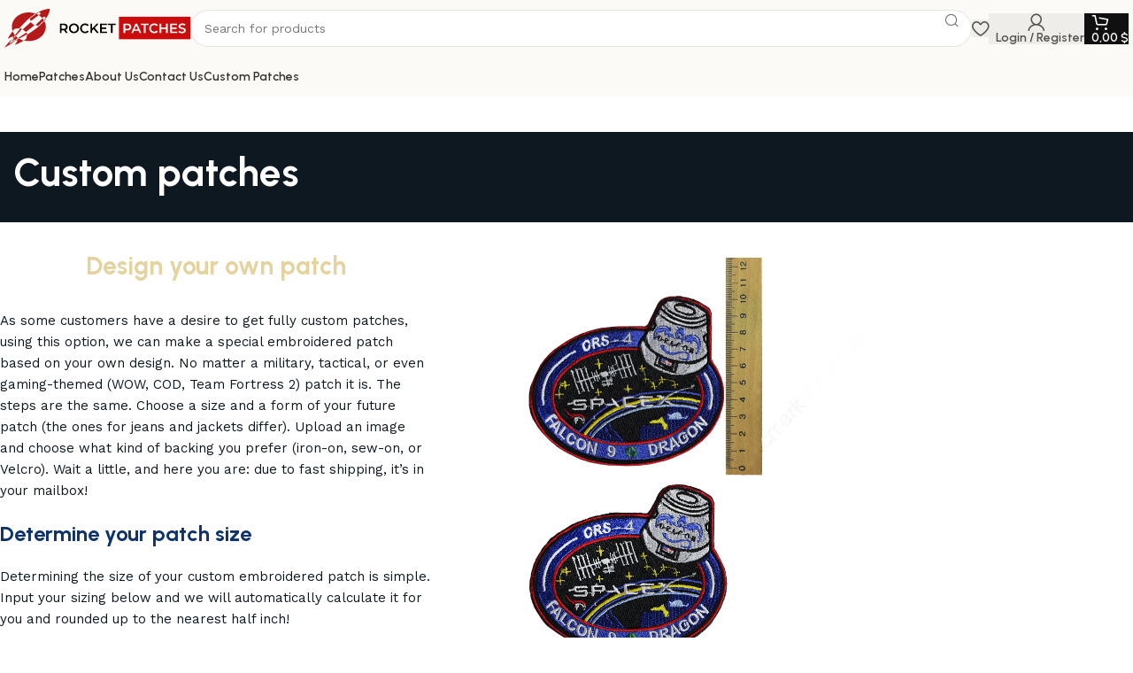

--- FILE ---
content_type: text/html; charset=UTF-8
request_url: https://rocketpatches.com/design-own-patch/
body_size: 28775
content:

<!-- Код шаблона -->

<!DOCTYPE html>
<html lang="en-US">
<head><meta charset="UTF-8"><script>if(navigator.userAgent.match(/MSIE|Internet Explorer/i)||navigator.userAgent.match(/Trident\/7\..*?rv:11/i)){var href=document.location.href;if(!href.match(/[?&]nowprocket/)){if(href.indexOf("?")==-1){if(href.indexOf("#")==-1){document.location.href=href+"?nowprocket=1"}else{document.location.href=href.replace("#","?nowprocket=1#")}}else{if(href.indexOf("#")==-1){document.location.href=href+"&nowprocket=1"}else{document.location.href=href.replace("#","&nowprocket=1#")}}}}</script><script>class RocketLazyLoadScripts{constructor(){this.v="1.2.5.1",this.triggerEvents=["keydown","mousedown","mousemove","touchmove","touchstart","touchend","wheel"],this.userEventHandler=this._triggerListener.bind(this),this.touchStartHandler=this._onTouchStart.bind(this),this.touchMoveHandler=this._onTouchMove.bind(this),this.touchEndHandler=this._onTouchEnd.bind(this),this.clickHandler=this._onClick.bind(this),this.interceptedClicks=[],this.interceptedClickListeners=[],this._interceptClickListeners(this),window.addEventListener("pageshow",e=>{this.persisted=e.persisted,this.everythingLoaded&&this._triggerLastFunctions()}),document.addEventListener("DOMContentLoaded",()=>{this._preconnect3rdParties()}),this.delayedScripts={normal:[],async:[],defer:[]},this.trash=[],this.allJQueries=[]}_addUserInteractionListener(e){if(document.hidden){e._triggerListener();return}this.triggerEvents.forEach(t=>window.addEventListener(t,e.userEventHandler,{passive:!0})),window.addEventListener("touchstart",e.touchStartHandler,{passive:!0}),window.addEventListener("mousedown",e.touchStartHandler),document.addEventListener("visibilitychange",e.userEventHandler)}_removeUserInteractionListener(){this.triggerEvents.forEach(e=>window.removeEventListener(e,this.userEventHandler,{passive:!0})),document.removeEventListener("visibilitychange",this.userEventHandler)}_onTouchStart(e){"HTML"!==e.target.tagName&&(window.addEventListener("touchend",this.touchEndHandler),window.addEventListener("mouseup",this.touchEndHandler),window.addEventListener("touchmove",this.touchMoveHandler,{passive:!0}),window.addEventListener("mousemove",this.touchMoveHandler),e.target.addEventListener("click",this.clickHandler),this._disableOtherEventListeners(e.target,!0),this._renameDOMAttribute(e.target,"onclick","rocket-onclick"),this._pendingClickStarted())}_onTouchMove(e){window.removeEventListener("touchend",this.touchEndHandler),window.removeEventListener("mouseup",this.touchEndHandler),window.removeEventListener("touchmove",this.touchMoveHandler,{passive:!0}),window.removeEventListener("mousemove",this.touchMoveHandler),e.target.removeEventListener("click",this.clickHandler),this._disableOtherEventListeners(e.target,!1),this._renameDOMAttribute(e.target,"rocket-onclick","onclick"),this._pendingClickFinished()}_onTouchEnd(){window.removeEventListener("touchend",this.touchEndHandler),window.removeEventListener("mouseup",this.touchEndHandler),window.removeEventListener("touchmove",this.touchMoveHandler,{passive:!0}),window.removeEventListener("mousemove",this.touchMoveHandler)}_onClick(e){e.target.removeEventListener("click",this.clickHandler),this._disableOtherEventListeners(e.target,!1),this._renameDOMAttribute(e.target,"rocket-onclick","onclick"),this.interceptedClicks.push(e),e.preventDefault(),e.stopPropagation(),e.stopImmediatePropagation(),this._pendingClickFinished()}_replayClicks(){window.removeEventListener("touchstart",this.touchStartHandler,{passive:!0}),window.removeEventListener("mousedown",this.touchStartHandler),this.interceptedClicks.forEach(e=>{e.target.dispatchEvent(new MouseEvent("click",{view:e.view,bubbles:!0,cancelable:!0}))})}_interceptClickListeners(e){EventTarget.prototype.addEventListenerBase=EventTarget.prototype.addEventListener,EventTarget.prototype.addEventListener=function(t,i,r){"click"!==t||e.windowLoaded||i===e.clickHandler||e.interceptedClickListeners.push({target:this,func:i,options:r}),(this||window).addEventListenerBase(t,i,r)}}_disableOtherEventListeners(e,t){this.interceptedClickListeners.forEach(i=>{i.target===e&&(t?e.removeEventListener("click",i.func,i.options):e.addEventListener("click",i.func,i.options))}),e.parentNode!==document.documentElement&&this._disableOtherEventListeners(e.parentNode,t)}_waitForPendingClicks(){return new Promise(e=>{this._isClickPending?this._pendingClickFinished=e:e()})}_pendingClickStarted(){this._isClickPending=!0}_pendingClickFinished(){this._isClickPending=!1}_renameDOMAttribute(e,t,i){e.hasAttribute&&e.hasAttribute(t)&&(event.target.setAttribute(i,event.target.getAttribute(t)),event.target.removeAttribute(t))}_triggerListener(){this._removeUserInteractionListener(this),"loading"===document.readyState?document.addEventListener("DOMContentLoaded",this._loadEverythingNow.bind(this)):this._loadEverythingNow()}_preconnect3rdParties(){let e=[];document.querySelectorAll("script[type=rocketlazyloadscript][data-rocket-src]").forEach(t=>{let i=t.getAttribute("data-rocket-src");if(i&&0!==i.indexOf("data:")){0===i.indexOf("//")&&(i=location.protocol+i);try{let r=new URL(i).origin;r!==location.origin&&e.push({src:r,crossOrigin:t.crossOrigin||"module"===t.getAttribute("data-rocket-type")})}catch(n){}}}),e=[...new Map(e.map(e=>[JSON.stringify(e),e])).values()],this._batchInjectResourceHints(e,"preconnect")}async _loadEverythingNow(){this.lastBreath=Date.now(),this._delayEventListeners(this),this._delayJQueryReady(this),this._handleDocumentWrite(),this._registerAllDelayedScripts(),this._preloadAllScripts(),await this._loadScriptsFromList(this.delayedScripts.normal),await this._loadScriptsFromList(this.delayedScripts.defer),await this._loadScriptsFromList(this.delayedScripts.async);try{await this._triggerDOMContentLoaded(),await this._pendingWebpackRequests(this),await this._triggerWindowLoad()}catch(e){console.error(e)}window.dispatchEvent(new Event("rocket-allScriptsLoaded")),this.everythingLoaded=!0,this._waitForPendingClicks().then(()=>{this._replayClicks()}),this._emptyTrash()}_registerAllDelayedScripts(){document.querySelectorAll("script[type=rocketlazyloadscript]").forEach(e=>{e.hasAttribute("data-rocket-src")?e.hasAttribute("async")&&!1!==e.async?this.delayedScripts.async.push(e):e.hasAttribute("defer")&&!1!==e.defer||"module"===e.getAttribute("data-rocket-type")?this.delayedScripts.defer.push(e):this.delayedScripts.normal.push(e):this.delayedScripts.normal.push(e)})}async _transformScript(e){if(await this._littleBreath(),!0===e.noModule&&"noModule"in HTMLScriptElement.prototype){e.setAttribute("data-rocket-status","skipped");return}return new Promise(t=>{let i;function r(){(i||e).setAttribute("data-rocket-status","executed"),t()}try{if(navigator.userAgent.indexOf("Firefox/")>0||""===navigator.vendor)i=document.createElement("script"),[...e.attributes].forEach(e=>{let t=e.nodeName;"type"!==t&&("data-rocket-type"===t&&(t="type"),"data-rocket-src"===t&&(t="src"),i.setAttribute(t,e.nodeValue))}),e.text&&(i.text=e.text),i.hasAttribute("src")?(i.addEventListener("load",r),i.addEventListener("error",function(){i.setAttribute("data-rocket-status","failed"),t()}),setTimeout(()=>{i.isConnected||t()},1)):(i.text=e.text,r()),e.parentNode.replaceChild(i,e);else{let n=e.getAttribute("data-rocket-type"),s=e.getAttribute("data-rocket-src");n?(e.type=n,e.removeAttribute("data-rocket-type")):e.removeAttribute("type"),e.addEventListener("load",r),e.addEventListener("error",function(){e.setAttribute("data-rocket-status","failed"),t()}),s?(e.removeAttribute("data-rocket-src"),e.src=s):e.src="data:text/javascript;base64,"+window.btoa(unescape(encodeURIComponent(e.text)))}}catch(a){e.setAttribute("data-rocket-status","failed"),t()}})}async _loadScriptsFromList(e){let t=e.shift();return t&&t.isConnected?(await this._transformScript(t),this._loadScriptsFromList(e)):Promise.resolve()}_preloadAllScripts(){this._batchInjectResourceHints([...this.delayedScripts.normal,...this.delayedScripts.defer,...this.delayedScripts.async],"preload")}_batchInjectResourceHints(e,t){var i=document.createDocumentFragment();e.forEach(e=>{let r=e.getAttribute&&e.getAttribute("data-rocket-src")||e.src;if(r){let n=document.createElement("link");n.href=r,n.rel=t,"preconnect"!==t&&(n.as="script"),e.getAttribute&&"module"===e.getAttribute("data-rocket-type")&&(n.crossOrigin=!0),e.crossOrigin&&(n.crossOrigin=e.crossOrigin),e.integrity&&(n.integrity=e.integrity),i.appendChild(n),this.trash.push(n)}}),document.head.appendChild(i)}_delayEventListeners(e){let t={};function i(i,r){return t[r].eventsToRewrite.indexOf(i)>=0&&!e.everythingLoaded?"rocket-"+i:i}function r(e,r){var n;!t[n=e]&&(t[n]={originalFunctions:{add:n.addEventListener,remove:n.removeEventListener},eventsToRewrite:[]},n.addEventListener=function(){arguments[0]=i(arguments[0],n),t[n].originalFunctions.add.apply(n,arguments)},n.removeEventListener=function(){arguments[0]=i(arguments[0],n),t[n].originalFunctions.remove.apply(n,arguments)}),t[e].eventsToRewrite.push(r)}function n(t,i){let r=t[i];t[i]=null,Object.defineProperty(t,i,{get:()=>r||function(){},set(n){e.everythingLoaded?r=n:t["rocket"+i]=r=n}})}r(document,"DOMContentLoaded"),r(window,"DOMContentLoaded"),r(window,"load"),r(window,"pageshow"),r(document,"readystatechange"),n(document,"onreadystatechange"),n(window,"onload"),n(window,"onpageshow")}_delayJQueryReady(e){let t;function i(t){return e.everythingLoaded?t:t.split(" ").map(e=>"load"===e||0===e.indexOf("load.")?"rocket-jquery-load":e).join(" ")}function r(r){if(r&&r.fn&&!e.allJQueries.includes(r)){r.fn.ready=r.fn.init.prototype.ready=function(t){return e.domReadyFired?t.bind(document)(r):document.addEventListener("rocket-DOMContentLoaded",()=>t.bind(document)(r)),r([])};let n=r.fn.on;r.fn.on=r.fn.init.prototype.on=function(){return this[0]===window&&("string"==typeof arguments[0]||arguments[0]instanceof String?arguments[0]=i(arguments[0]):"object"==typeof arguments[0]&&Object.keys(arguments[0]).forEach(e=>{let t=arguments[0][e];delete arguments[0][e],arguments[0][i(e)]=t})),n.apply(this,arguments),this},e.allJQueries.push(r)}t=r}r(window.jQuery),Object.defineProperty(window,"jQuery",{get:()=>t,set(e){r(e)}})}async _pendingWebpackRequests(e){let t=document.querySelector("script[data-webpack]");async function i(){return new Promise(e=>{t.addEventListener("load",e),t.addEventListener("error",e)})}t&&(await i(),await e._requestAnimFrame(),await e._pendingWebpackRequests(e))}async _triggerDOMContentLoaded(){this.domReadyFired=!0,await this._littleBreath(),document.dispatchEvent(new Event("rocket-readystatechange")),await this._littleBreath(),document.rocketonreadystatechange&&document.rocketonreadystatechange(),await this._littleBreath(),document.dispatchEvent(new Event("rocket-DOMContentLoaded")),await this._littleBreath(),window.dispatchEvent(new Event("rocket-DOMContentLoaded"))}async _triggerWindowLoad(){await this._littleBreath(),document.dispatchEvent(new Event("rocket-readystatechange")),await this._littleBreath(),document.rocketonreadystatechange&&document.rocketonreadystatechange(),await this._littleBreath(),window.dispatchEvent(new Event("rocket-load")),await this._littleBreath(),window.rocketonload&&window.rocketonload(),await this._littleBreath(),this.allJQueries.forEach(e=>e(window).trigger("rocket-jquery-load")),await this._littleBreath();let e=new Event("rocket-pageshow");e.persisted=this.persisted,window.dispatchEvent(e),await this._littleBreath(),window.rocketonpageshow&&window.rocketonpageshow({persisted:this.persisted}),this.windowLoaded=!0}_triggerLastFunctions(){document.onreadystatechange&&document.onreadystatechange(),window.onload&&window.onload(),window.onpageshow&&window.onpageshow({persisted:this.persisted})}_handleDocumentWrite(){let e=new Map;document.write=document.writeln=function(t){let i=document.currentScript;i||console.error("WPRocket unable to document.write this: "+t);let r=document.createRange(),n=i.parentElement,s=e.get(i);void 0===s&&(s=i.nextSibling,e.set(i,s));let a=document.createDocumentFragment();r.setStart(a,0),a.appendChild(r.createContextualFragment(t)),n.insertBefore(a,s)}}async _littleBreath(){Date.now()-this.lastBreath>45&&(await this._requestAnimFrame(),this.lastBreath=Date.now())}async _requestAnimFrame(){return document.hidden?new Promise(e=>setTimeout(e)):new Promise(e=>requestAnimationFrame(e))}_emptyTrash(){this.trash.forEach(e=>e.remove())}static run(){let e=new RocketLazyLoadScripts;e._addUserInteractionListener(e)}}RocketLazyLoadScripts.run();</script>
	
	<link rel="profile" href="https://gmpg.org/xfn/11">
	<link rel="pingback" href="https://rocketpatches.com/xmlrpc.php">

	<meta name='robots' content='index, follow, max-image-preview:large, max-snippet:-1, max-video-preview:-1' />

<!-- Google Tag Manager for WordPress by gtm4wp.com -->
<script data-cfasync="false" data-pagespeed-no-defer>
	var gtm4wp_datalayer_name = "dataLayer";
	var dataLayer = dataLayer || [];
	const gtm4wp_use_sku_instead = false;
	const gtm4wp_currency = 'USD';
	const gtm4wp_product_per_impression = 10;
	const gtm4wp_clear_ecommerce = false;
	const gtm4wp_datalayer_max_timeout = 2000;
</script>
<!-- End Google Tag Manager for WordPress by gtm4wp.com -->
	<!-- This site is optimized with the Yoast SEO Premium plugin v21.9 (Yoast SEO v21.9.1) - https://yoast.com/wordpress/plugins/seo/ -->
	<title>Design Your Own Custom patch Sew-on | Iron-on | Veclro Embroidery</title>
	<link rel="canonical" href="https://rocketpatches.com/design-own-patch/" />
	<meta property="og:locale" content="en_US" />
	<meta property="og:type" content="article" />
	<meta property="og:title" content="Custom patches" />
	<meta property="og:url" content="https://rocketpatches.com/design-own-patch/" />
	<meta property="og:site_name" content="RocketPatches" />
	<meta property="article:publisher" content="https://www.facebook.com/rocketpatches" />
	<meta property="article:modified_time" content="2024-02-13T11:52:27+00:00" />
	<meta name="twitter:card" content="summary_large_image" />
	<script type="application/ld+json" class="yoast-schema-graph">{"@context":"https://schema.org","@graph":[{"@type":"WebPage","@id":"https://rocketpatches.com/design-own-patch/","url":"https://rocketpatches.com/design-own-patch/","name":"Design Your Own Custom patch Sew-on | Iron-on | Veclro Embroidery","isPartOf":{"@id":"https://rocketpatches.com/#website"},"datePublished":"2024-02-13T11:52:26+00:00","dateModified":"2024-02-13T11:52:27+00:00","breadcrumb":{"@id":"https://rocketpatches.com/design-own-patch/#breadcrumb"},"inLanguage":"en-US","potentialAction":[{"@type":"ReadAction","target":["https://rocketpatches.com/design-own-patch/"]}]},{"@type":"BreadcrumbList","@id":"https://rocketpatches.com/design-own-patch/#breadcrumb","itemListElement":[{"@type":"ListItem","position":1,"name":"Home","item":"https://rocketpatches.com/"},{"@type":"ListItem","position":2,"name":"Custom patches"}]},{"@type":"WebSite","@id":"https://rocketpatches.com/#website","url":"https://rocketpatches.com/","name":"RocketPatches","description":"","publisher":{"@id":"https://rocketpatches.com/#organization"},"potentialAction":[{"@type":"SearchAction","target":{"@type":"EntryPoint","urlTemplate":"https://rocketpatches.com/?s={search_term_string}"},"query-input":"required name=search_term_string"}],"inLanguage":"en-US"},{"@type":"Organization","@id":"https://rocketpatches.com/#organization","name":"RocketPatches","url":"https://rocketpatches.com/","logo":{"@type":"ImageObject","inLanguage":"en-US","@id":"https://rocketpatches.com/#/schema/logo/image/","url":"https://rocketpatches.com/wp-content/uploads/2024/02/LogoText-1.svg","contentUrl":"https://rocketpatches.com/wp-content/uploads/2024/02/LogoText-1.svg","width":336,"height":69,"caption":"RocketPatches"},"image":{"@id":"https://rocketpatches.com/#/schema/logo/image/"},"sameAs":["https://www.facebook.com/rocketpatches","https://www.pinterest.com/rocketpatcheshop/","https://www.instagram.com/rocket_patches/"]}]}</script>
	<!-- / Yoast SEO Premium plugin. -->


<link rel='dns-prefetch' href='//www.googletagmanager.com' />
<link rel='dns-prefetch' href='//fonts.googleapis.com' />
<link rel="alternate" type="application/rss+xml" title="RocketPatches &raquo; Feed" href="https://rocketpatches.com/feed/" />
<link rel="alternate" type="application/rss+xml" title="RocketPatches &raquo; Comments Feed" href="https://rocketpatches.com/comments/feed/" />
<link rel="alternate" title="oEmbed (JSON)" type="application/json+oembed" href="https://rocketpatches.com/wp-json/oembed/1.0/embed?url=https%3A%2F%2Frocketpatches.com%2Fdesign-own-patch%2F" />
<link rel="alternate" title="oEmbed (XML)" type="text/xml+oembed" href="https://rocketpatches.com/wp-json/oembed/1.0/embed?url=https%3A%2F%2Frocketpatches.com%2Fdesign-own-patch%2F&#038;format=xml" />
<style id='wp-img-auto-sizes-contain-inline-css' type='text/css'>
img:is([sizes=auto i],[sizes^="auto," i]){contain-intrinsic-size:3000px 1500px}
/*# sourceURL=wp-img-auto-sizes-contain-inline-css */
</style>
<link rel='stylesheet' id='wp-block-library-css' href='https://rocketpatches.com/wp-includes/css/dist/block-library/style.min.css?ver=407306c19b88275224fd8f2679fd9d47' type='text/css' media='all' />
<link data-minify="1" rel='stylesheet' id='wc-blocks-style-css' href='https://rocketpatches.com/wp-content/cache/min/1/wp-content/plugins/woocommerce/assets/client/blocks/wc-blocks.css?ver=1762700157' type='text/css' media='all' />
<style id='global-styles-inline-css' type='text/css'>
:root{--wp--preset--aspect-ratio--square: 1;--wp--preset--aspect-ratio--4-3: 4/3;--wp--preset--aspect-ratio--3-4: 3/4;--wp--preset--aspect-ratio--3-2: 3/2;--wp--preset--aspect-ratio--2-3: 2/3;--wp--preset--aspect-ratio--16-9: 16/9;--wp--preset--aspect-ratio--9-16: 9/16;--wp--preset--color--black: #000000;--wp--preset--color--cyan-bluish-gray: #abb8c3;--wp--preset--color--white: #ffffff;--wp--preset--color--pale-pink: #f78da7;--wp--preset--color--vivid-red: #cf2e2e;--wp--preset--color--luminous-vivid-orange: #ff6900;--wp--preset--color--luminous-vivid-amber: #fcb900;--wp--preset--color--light-green-cyan: #7bdcb5;--wp--preset--color--vivid-green-cyan: #00d084;--wp--preset--color--pale-cyan-blue: #8ed1fc;--wp--preset--color--vivid-cyan-blue: #0693e3;--wp--preset--color--vivid-purple: #9b51e0;--wp--preset--gradient--vivid-cyan-blue-to-vivid-purple: linear-gradient(135deg,rgb(6,147,227) 0%,rgb(155,81,224) 100%);--wp--preset--gradient--light-green-cyan-to-vivid-green-cyan: linear-gradient(135deg,rgb(122,220,180) 0%,rgb(0,208,130) 100%);--wp--preset--gradient--luminous-vivid-amber-to-luminous-vivid-orange: linear-gradient(135deg,rgb(252,185,0) 0%,rgb(255,105,0) 100%);--wp--preset--gradient--luminous-vivid-orange-to-vivid-red: linear-gradient(135deg,rgb(255,105,0) 0%,rgb(207,46,46) 100%);--wp--preset--gradient--very-light-gray-to-cyan-bluish-gray: linear-gradient(135deg,rgb(238,238,238) 0%,rgb(169,184,195) 100%);--wp--preset--gradient--cool-to-warm-spectrum: linear-gradient(135deg,rgb(74,234,220) 0%,rgb(151,120,209) 20%,rgb(207,42,186) 40%,rgb(238,44,130) 60%,rgb(251,105,98) 80%,rgb(254,248,76) 100%);--wp--preset--gradient--blush-light-purple: linear-gradient(135deg,rgb(255,206,236) 0%,rgb(152,150,240) 100%);--wp--preset--gradient--blush-bordeaux: linear-gradient(135deg,rgb(254,205,165) 0%,rgb(254,45,45) 50%,rgb(107,0,62) 100%);--wp--preset--gradient--luminous-dusk: linear-gradient(135deg,rgb(255,203,112) 0%,rgb(199,81,192) 50%,rgb(65,88,208) 100%);--wp--preset--gradient--pale-ocean: linear-gradient(135deg,rgb(255,245,203) 0%,rgb(182,227,212) 50%,rgb(51,167,181) 100%);--wp--preset--gradient--electric-grass: linear-gradient(135deg,rgb(202,248,128) 0%,rgb(113,206,126) 100%);--wp--preset--gradient--midnight: linear-gradient(135deg,rgb(2,3,129) 0%,rgb(40,116,252) 100%);--wp--preset--font-size--small: 13px;--wp--preset--font-size--medium: 20px;--wp--preset--font-size--large: 36px;--wp--preset--font-size--x-large: 42px;--wp--preset--spacing--20: 0.44rem;--wp--preset--spacing--30: 0.67rem;--wp--preset--spacing--40: 1rem;--wp--preset--spacing--50: 1.5rem;--wp--preset--spacing--60: 2.25rem;--wp--preset--spacing--70: 3.38rem;--wp--preset--spacing--80: 5.06rem;--wp--preset--shadow--natural: 6px 6px 9px rgba(0, 0, 0, 0.2);--wp--preset--shadow--deep: 12px 12px 50px rgba(0, 0, 0, 0.4);--wp--preset--shadow--sharp: 6px 6px 0px rgba(0, 0, 0, 0.2);--wp--preset--shadow--outlined: 6px 6px 0px -3px rgb(255, 255, 255), 6px 6px rgb(0, 0, 0);--wp--preset--shadow--crisp: 6px 6px 0px rgb(0, 0, 0);}:where(.is-layout-flex){gap: 0.5em;}:where(.is-layout-grid){gap: 0.5em;}body .is-layout-flex{display: flex;}.is-layout-flex{flex-wrap: wrap;align-items: center;}.is-layout-flex > :is(*, div){margin: 0;}body .is-layout-grid{display: grid;}.is-layout-grid > :is(*, div){margin: 0;}:where(.wp-block-columns.is-layout-flex){gap: 2em;}:where(.wp-block-columns.is-layout-grid){gap: 2em;}:where(.wp-block-post-template.is-layout-flex){gap: 1.25em;}:where(.wp-block-post-template.is-layout-grid){gap: 1.25em;}.has-black-color{color: var(--wp--preset--color--black) !important;}.has-cyan-bluish-gray-color{color: var(--wp--preset--color--cyan-bluish-gray) !important;}.has-white-color{color: var(--wp--preset--color--white) !important;}.has-pale-pink-color{color: var(--wp--preset--color--pale-pink) !important;}.has-vivid-red-color{color: var(--wp--preset--color--vivid-red) !important;}.has-luminous-vivid-orange-color{color: var(--wp--preset--color--luminous-vivid-orange) !important;}.has-luminous-vivid-amber-color{color: var(--wp--preset--color--luminous-vivid-amber) !important;}.has-light-green-cyan-color{color: var(--wp--preset--color--light-green-cyan) !important;}.has-vivid-green-cyan-color{color: var(--wp--preset--color--vivid-green-cyan) !important;}.has-pale-cyan-blue-color{color: var(--wp--preset--color--pale-cyan-blue) !important;}.has-vivid-cyan-blue-color{color: var(--wp--preset--color--vivid-cyan-blue) !important;}.has-vivid-purple-color{color: var(--wp--preset--color--vivid-purple) !important;}.has-black-background-color{background-color: var(--wp--preset--color--black) !important;}.has-cyan-bluish-gray-background-color{background-color: var(--wp--preset--color--cyan-bluish-gray) !important;}.has-white-background-color{background-color: var(--wp--preset--color--white) !important;}.has-pale-pink-background-color{background-color: var(--wp--preset--color--pale-pink) !important;}.has-vivid-red-background-color{background-color: var(--wp--preset--color--vivid-red) !important;}.has-luminous-vivid-orange-background-color{background-color: var(--wp--preset--color--luminous-vivid-orange) !important;}.has-luminous-vivid-amber-background-color{background-color: var(--wp--preset--color--luminous-vivid-amber) !important;}.has-light-green-cyan-background-color{background-color: var(--wp--preset--color--light-green-cyan) !important;}.has-vivid-green-cyan-background-color{background-color: var(--wp--preset--color--vivid-green-cyan) !important;}.has-pale-cyan-blue-background-color{background-color: var(--wp--preset--color--pale-cyan-blue) !important;}.has-vivid-cyan-blue-background-color{background-color: var(--wp--preset--color--vivid-cyan-blue) !important;}.has-vivid-purple-background-color{background-color: var(--wp--preset--color--vivid-purple) !important;}.has-black-border-color{border-color: var(--wp--preset--color--black) !important;}.has-cyan-bluish-gray-border-color{border-color: var(--wp--preset--color--cyan-bluish-gray) !important;}.has-white-border-color{border-color: var(--wp--preset--color--white) !important;}.has-pale-pink-border-color{border-color: var(--wp--preset--color--pale-pink) !important;}.has-vivid-red-border-color{border-color: var(--wp--preset--color--vivid-red) !important;}.has-luminous-vivid-orange-border-color{border-color: var(--wp--preset--color--luminous-vivid-orange) !important;}.has-luminous-vivid-amber-border-color{border-color: var(--wp--preset--color--luminous-vivid-amber) !important;}.has-light-green-cyan-border-color{border-color: var(--wp--preset--color--light-green-cyan) !important;}.has-vivid-green-cyan-border-color{border-color: var(--wp--preset--color--vivid-green-cyan) !important;}.has-pale-cyan-blue-border-color{border-color: var(--wp--preset--color--pale-cyan-blue) !important;}.has-vivid-cyan-blue-border-color{border-color: var(--wp--preset--color--vivid-cyan-blue) !important;}.has-vivid-purple-border-color{border-color: var(--wp--preset--color--vivid-purple) !important;}.has-vivid-cyan-blue-to-vivid-purple-gradient-background{background: var(--wp--preset--gradient--vivid-cyan-blue-to-vivid-purple) !important;}.has-light-green-cyan-to-vivid-green-cyan-gradient-background{background: var(--wp--preset--gradient--light-green-cyan-to-vivid-green-cyan) !important;}.has-luminous-vivid-amber-to-luminous-vivid-orange-gradient-background{background: var(--wp--preset--gradient--luminous-vivid-amber-to-luminous-vivid-orange) !important;}.has-luminous-vivid-orange-to-vivid-red-gradient-background{background: var(--wp--preset--gradient--luminous-vivid-orange-to-vivid-red) !important;}.has-very-light-gray-to-cyan-bluish-gray-gradient-background{background: var(--wp--preset--gradient--very-light-gray-to-cyan-bluish-gray) !important;}.has-cool-to-warm-spectrum-gradient-background{background: var(--wp--preset--gradient--cool-to-warm-spectrum) !important;}.has-blush-light-purple-gradient-background{background: var(--wp--preset--gradient--blush-light-purple) !important;}.has-blush-bordeaux-gradient-background{background: var(--wp--preset--gradient--blush-bordeaux) !important;}.has-luminous-dusk-gradient-background{background: var(--wp--preset--gradient--luminous-dusk) !important;}.has-pale-ocean-gradient-background{background: var(--wp--preset--gradient--pale-ocean) !important;}.has-electric-grass-gradient-background{background: var(--wp--preset--gradient--electric-grass) !important;}.has-midnight-gradient-background{background: var(--wp--preset--gradient--midnight) !important;}.has-small-font-size{font-size: var(--wp--preset--font-size--small) !important;}.has-medium-font-size{font-size: var(--wp--preset--font-size--medium) !important;}.has-large-font-size{font-size: var(--wp--preset--font-size--large) !important;}.has-x-large-font-size{font-size: var(--wp--preset--font-size--x-large) !important;}
/*# sourceURL=global-styles-inline-css */
</style>

<style id='classic-theme-styles-inline-css' type='text/css'>
/*! This file is auto-generated */
.wp-block-button__link{color:#fff;background-color:#32373c;border-radius:9999px;box-shadow:none;text-decoration:none;padding:calc(.667em + 2px) calc(1.333em + 2px);font-size:1.125em}.wp-block-file__button{background:#32373c;color:#fff;text-decoration:none}
/*# sourceURL=/wp-includes/css/classic-themes.min.css */
</style>
<style id='woocommerce-inline-inline-css' type='text/css'>
.woocommerce form .form-row .required { visibility: visible; }
/*# sourceURL=woocommerce-inline-inline-css */
</style>
<link data-minify="1" rel='stylesheet' id='brands-styles-css' href='https://rocketpatches.com/wp-content/cache/min/1/wp-content/plugins/woocommerce/assets/css/brands.css?ver=1762700157' type='text/css' media='all' />
<link rel='stylesheet' id='elementor-frontend-css' href='https://rocketpatches.com/wp-content/plugins/elementor/assets/css/frontend-lite.min.css?ver=3.19.4' type='text/css' media='all' />
<link data-minify="1" rel='stylesheet' id='swiper-css' href='https://rocketpatches.com/wp-content/cache/min/1/wp-content/plugins/elementor/assets/lib/swiper/v8/css/swiper.min.css?ver=1762700157' type='text/css' media='all' />
<link data-minify="1" rel='stylesheet' id='elementor-post-7-css' href='https://rocketpatches.com/wp-content/cache/min/1/wp-content/uploads/elementor/css/post-7.css?ver=1762700157' type='text/css' media='all' />
<link rel='stylesheet' id='bootstrap-css' href='https://rocketpatches.com/wp-content/themes/woodmart/css/bootstrap-light.min.css?ver=7.3.2' type='text/css' media='all' />
<link rel='stylesheet' id='woodmart-style-css' href='https://rocketpatches.com/wp-content/themes/woodmart/css/parts/base.min.css?ver=7.3.2' type='text/css' media='all' />
<link rel='stylesheet' id='wd-widget-wd-layered-nav-css' href='https://rocketpatches.com/wp-content/themes/woodmart/css/parts/woo-widget-wd-layered-nav.min.css?ver=7.3.2' type='text/css' media='all' />
<link rel='stylesheet' id='wd-woo-mod-swatches-base-css' href='https://rocketpatches.com/wp-content/themes/woodmart/css/parts/woo-mod-swatches-base.min.css?ver=7.3.2' type='text/css' media='all' />
<link rel='stylesheet' id='wd-woo-mod-swatches-filter-css' href='https://rocketpatches.com/wp-content/themes/woodmart/css/parts/woo-mod-swatches-filter.min.css?ver=7.3.2' type='text/css' media='all' />
<link rel='stylesheet' id='wd-widget-product-cat-css' href='https://rocketpatches.com/wp-content/themes/woodmart/css/parts/woo-widget-product-cat.min.css?ver=7.3.2' type='text/css' media='all' />
<link rel='stylesheet' id='wd-widget-layered-nav-stock-status-css' href='https://rocketpatches.com/wp-content/themes/woodmart/css/parts/woo-widget-layered-nav-stock-status.min.css?ver=7.3.2' type='text/css' media='all' />
<link rel='stylesheet' id='wd-wp-gutenberg-css' href='https://rocketpatches.com/wp-content/themes/woodmart/css/parts/wp-gutenberg.min.css?ver=7.3.2' type='text/css' media='all' />
<link rel='stylesheet' id='wd-wpcf7-css' href='https://rocketpatches.com/wp-content/themes/woodmart/css/parts/int-wpcf7.min.css?ver=7.3.2' type='text/css' media='all' />
<link rel='stylesheet' id='wd-revolution-slider-css' href='https://rocketpatches.com/wp-content/themes/woodmart/css/parts/int-rev-slider.min.css?ver=7.3.2' type='text/css' media='all' />
<link rel='stylesheet' id='wd-woo-paypal-payments-css' href='https://rocketpatches.com/wp-content/themes/woodmart/css/parts/int-woo-paypal-payments.min.css?ver=7.3.2' type='text/css' media='all' />
<link rel='stylesheet' id='wd-elementor-base-css' href='https://rocketpatches.com/wp-content/themes/woodmart/css/parts/int-elem-base.min.css?ver=7.3.2' type='text/css' media='all' />
<link rel='stylesheet' id='wd-woocommerce-base-css' href='https://rocketpatches.com/wp-content/themes/woodmart/css/parts/woocommerce-base.min.css?ver=7.3.2' type='text/css' media='all' />
<link rel='stylesheet' id='wd-mod-star-rating-css' href='https://rocketpatches.com/wp-content/themes/woodmart/css/parts/mod-star-rating.min.css?ver=7.3.2' type='text/css' media='all' />
<link rel='stylesheet' id='wd-woo-el-track-order-css' href='https://rocketpatches.com/wp-content/themes/woodmart/css/parts/woo-el-track-order.min.css?ver=7.3.2' type='text/css' media='all' />
<link rel='stylesheet' id='wd-woo-gutenberg-css' href='https://rocketpatches.com/wp-content/themes/woodmart/css/parts/woo-gutenberg.min.css?ver=7.3.2' type='text/css' media='all' />
<link rel='stylesheet' id='wd-woo-opt-free-progress-bar-css' href='https://rocketpatches.com/wp-content/themes/woodmart/css/parts/woo-opt-free-progress-bar.min.css?ver=7.3.2' type='text/css' media='all' />
<link rel='stylesheet' id='wd-woo-mod-progress-bar-css' href='https://rocketpatches.com/wp-content/themes/woodmart/css/parts/woo-mod-progress-bar.min.css?ver=7.3.2' type='text/css' media='all' />
<link data-minify="1" rel='stylesheet' id='child-style-css' href='https://rocketpatches.com/wp-content/cache/min/1/wp-content/themes/woodmart-child/style.css?ver=1762700157' type='text/css' media='all' />
<link rel='stylesheet' id='wd-header-base-css' href='https://rocketpatches.com/wp-content/themes/woodmart/css/parts/header-base.min.css?ver=7.3.2' type='text/css' media='all' />
<link rel='stylesheet' id='wd-mod-tools-css' href='https://rocketpatches.com/wp-content/themes/woodmart/css/parts/mod-tools.min.css?ver=7.3.2' type='text/css' media='all' />
<link rel='stylesheet' id='wd-header-search-css' href='https://rocketpatches.com/wp-content/themes/woodmart/css/parts/header-el-search.min.css?ver=7.3.2' type='text/css' media='all' />
<link rel='stylesheet' id='wd-header-search-form-css' href='https://rocketpatches.com/wp-content/themes/woodmart/css/parts/header-el-search-form.min.css?ver=7.3.2' type='text/css' media='all' />
<link rel='stylesheet' id='wd-wd-search-results-css' href='https://rocketpatches.com/wp-content/themes/woodmart/css/parts/wd-search-results.min.css?ver=7.3.2' type='text/css' media='all' />
<link rel='stylesheet' id='wd-wd-search-form-css' href='https://rocketpatches.com/wp-content/themes/woodmart/css/parts/wd-search-form.min.css?ver=7.3.2' type='text/css' media='all' />
<link rel='stylesheet' id='wd-header-elements-base-css' href='https://rocketpatches.com/wp-content/themes/woodmart/css/parts/header-el-base.min.css?ver=7.3.2' type='text/css' media='all' />
<link rel='stylesheet' id='wd-woo-mod-login-form-css' href='https://rocketpatches.com/wp-content/themes/woodmart/css/parts/woo-mod-login-form.min.css?ver=7.3.2' type='text/css' media='all' />
<link rel='stylesheet' id='wd-header-my-account-css' href='https://rocketpatches.com/wp-content/themes/woodmart/css/parts/header-el-my-account.min.css?ver=7.3.2' type='text/css' media='all' />
<link rel='stylesheet' id='wd-header-cart-side-css' href='https://rocketpatches.com/wp-content/themes/woodmart/css/parts/header-el-cart-side.min.css?ver=7.3.2' type='text/css' media='all' />
<link rel='stylesheet' id='wd-header-cart-css' href='https://rocketpatches.com/wp-content/themes/woodmart/css/parts/header-el-cart.min.css?ver=7.3.2' type='text/css' media='all' />
<link rel='stylesheet' id='wd-widget-shopping-cart-css' href='https://rocketpatches.com/wp-content/themes/woodmart/css/parts/woo-widget-shopping-cart.min.css?ver=7.3.2' type='text/css' media='all' />
<link rel='stylesheet' id='wd-widget-product-list-css' href='https://rocketpatches.com/wp-content/themes/woodmart/css/parts/woo-widget-product-list.min.css?ver=7.3.2' type='text/css' media='all' />
<link rel='stylesheet' id='wd-page-title-css' href='https://rocketpatches.com/wp-content/themes/woodmart/css/parts/page-title.min.css?ver=7.3.2' type='text/css' media='all' />
<link rel='stylesheet' id='wd-widget-collapse-css' href='https://rocketpatches.com/wp-content/themes/woodmart/css/parts/opt-widget-collapse.min.css?ver=7.3.2' type='text/css' media='all' />
<link rel='stylesheet' id='wd-footer-base-css' href='https://rocketpatches.com/wp-content/themes/woodmart/css/parts/footer-base.min.css?ver=7.3.2' type='text/css' media='all' />
<link rel='stylesheet' id='wd-section-title-css' href='https://rocketpatches.com/wp-content/themes/woodmart/css/parts/el-section-title.min.css?ver=7.3.2' type='text/css' media='all' />
<link rel='stylesheet' id='wd-mod-nav-menu-label-css' href='https://rocketpatches.com/wp-content/themes/woodmart/css/parts/mod-nav-menu-label.min.css?ver=7.3.2' type='text/css' media='all' />
<link rel='stylesheet' id='wd-social-icons-css' href='https://rocketpatches.com/wp-content/themes/woodmart/css/parts/el-social-icons.min.css?ver=7.3.2' type='text/css' media='all' />
<link rel='stylesheet' id='wd-scroll-top-css' href='https://rocketpatches.com/wp-content/themes/woodmart/css/parts/opt-scrolltotop.min.css?ver=7.3.2' type='text/css' media='all' />
<link rel='stylesheet' id='wd-header-my-account-sidebar-css' href='https://rocketpatches.com/wp-content/themes/woodmart/css/parts/header-el-my-account-sidebar.min.css?ver=7.3.2' type='text/css' media='all' />
<link rel='stylesheet' id='wd-bottom-toolbar-css' href='https://rocketpatches.com/wp-content/themes/woodmart/css/parts/opt-bottom-toolbar.min.css?ver=7.3.2' type='text/css' media='all' />
<link rel='stylesheet' id='wd-mod-sticky-sidebar-opener-css' href='https://rocketpatches.com/wp-content/themes/woodmart/css/parts/mod-sticky-sidebar-opener.min.css?ver=7.3.2' type='text/css' media='all' />
<link data-minify="1" rel='stylesheet' id='xts-style-header_937146-css' href='https://rocketpatches.com/wp-content/cache/min/1/wp-content/uploads/2024/03/xts-header_937146-1709643020.css?ver=1762700157' type='text/css' media='all' />
<link data-minify="1" rel='stylesheet' id='xts-style-theme_settings_default-css' href='https://rocketpatches.com/wp-content/cache/min/1/wp-content/uploads/2026/01/xts-theme_settings_default-1767882613.css?ver=1767882615' type='text/css' media='all' />
<link rel='stylesheet' id='xts-google-fonts-css' href='https://fonts.googleapis.com/css?family=Work+Sans%3A400%2C600%7CUrbanist%3A400%2C600%2C700%2C800%7CLato%3A400%2C700&#038;ver=7.3.2' type='text/css' media='all' />
<link rel='stylesheet' id='google-fonts-1-css' href='https://fonts.googleapis.com/css?family=Roboto%3A100%2C100italic%2C200%2C200italic%2C300%2C300italic%2C400%2C400italic%2C500%2C500italic%2C600%2C600italic%2C700%2C700italic%2C800%2C800italic%2C900%2C900italic%7CRoboto+Slab%3A100%2C100italic%2C200%2C200italic%2C300%2C300italic%2C400%2C400italic%2C500%2C500italic%2C600%2C600italic%2C700%2C700italic%2C800%2C800italic%2C900%2C900italic&#038;display=swap&#038;ver=6.9' type='text/css' media='all' />
<link rel="preconnect" href="https://fonts.gstatic.com/" crossorigin><script type="rocketlazyloadscript" data-rocket-type="text/javascript" data-rocket-src="https://rocketpatches.com/wp-includes/js/jquery/jquery.min.js?ver=3.7.1" id="jquery-core-js"></script>
<script type="rocketlazyloadscript" data-rocket-type="text/javascript" data-rocket-src="https://rocketpatches.com/wp-includes/js/jquery/jquery-migrate.min.js?ver=3.4.1" id="jquery-migrate-js"></script>
<script type="rocketlazyloadscript" data-rocket-type="text/javascript" data-rocket-src="https://rocketpatches.com/wp-content/plugins/woocommerce/assets/js/jquery-blockui/jquery.blockUI.min.js?ver=2.7.0-wc.10.3.7" id="wc-jquery-blockui-js" defer="defer" data-wp-strategy="defer"></script>
<script type="text/javascript" id="wc-add-to-cart-js-extra">
/* <![CDATA[ */
var wc_add_to_cart_params = {"ajax_url":"/wp-admin/admin-ajax.php","wc_ajax_url":"/?wc-ajax=%%endpoint%%","i18n_view_cart":"View cart","cart_url":"https://rocketpatches.com/cart/","is_cart":"","cart_redirect_after_add":"no"};
//# sourceURL=wc-add-to-cart-js-extra
/* ]]> */
</script>
<script type="rocketlazyloadscript" data-rocket-type="text/javascript" data-rocket-src="https://rocketpatches.com/wp-content/plugins/woocommerce/assets/js/frontend/add-to-cart.min.js?ver=10.3.7" id="wc-add-to-cart-js" defer="defer" data-wp-strategy="defer"></script>
<script type="rocketlazyloadscript" data-rocket-type="text/javascript" data-rocket-src="https://rocketpatches.com/wp-content/plugins/woocommerce/assets/js/js-cookie/js.cookie.min.js?ver=2.1.4-wc.10.3.7" id="wc-js-cookie-js" defer="defer" data-wp-strategy="defer"></script>
<script type="text/javascript" id="woocommerce-js-extra">
/* <![CDATA[ */
var woocommerce_params = {"ajax_url":"/wp-admin/admin-ajax.php","wc_ajax_url":"/?wc-ajax=%%endpoint%%","i18n_password_show":"Show password","i18n_password_hide":"Hide password"};
//# sourceURL=woocommerce-js-extra
/* ]]> */
</script>
<script type="rocketlazyloadscript" data-rocket-type="text/javascript" data-rocket-src="https://rocketpatches.com/wp-content/plugins/woocommerce/assets/js/frontend/woocommerce.min.js?ver=10.3.7" id="woocommerce-js" defer="defer" data-wp-strategy="defer"></script>

<!-- Google tag (gtag.js) snippet added by Site Kit -->
<!-- Google Analytics snippet added by Site Kit -->
<script type="rocketlazyloadscript" data-rocket-type="text/javascript" data-rocket-src="https://www.googletagmanager.com/gtag/js?id=GT-KFLFH9P" id="google_gtagjs-js" async></script>
<script type="rocketlazyloadscript" data-rocket-type="text/javascript" id="google_gtagjs-js-after">
/* <![CDATA[ */
window.dataLayer = window.dataLayer || [];function gtag(){dataLayer.push(arguments);}
gtag("set","linker",{"domains":["rocketpatches.com"]});
gtag("js", new Date());
gtag("set", "developer_id.dZTNiMT", true);
gtag("config", "GT-KFLFH9P");
//# sourceURL=google_gtagjs-js-after
/* ]]> */
</script>
<script type="rocketlazyloadscript" data-rocket-type="text/javascript" data-rocket-src="https://rocketpatches.com/wp-content/themes/woodmart/js/libs/device.min.js?ver=7.3.2" id="wd-device-library-js" defer></script>
<script type="rocketlazyloadscript" data-rocket-type="text/javascript" data-rocket-src="https://rocketpatches.com/wp-content/themes/woodmart/js/scripts/global/scrollBar.min.js?ver=7.3.2" id="wd-scrollbar-js" defer></script>
<link rel="https://api.w.org/" href="https://rocketpatches.com/wp-json/" /><link rel="alternate" title="JSON" type="application/json" href="https://rocketpatches.com/wp-json/wp/v2/pages/18090" /><link rel="EditURI" type="application/rsd+xml" title="RSD" href="https://rocketpatches.com/xmlrpc.php?rsd" />
<meta name="generator" content="Site Kit by Google 1.165.0" />
<!-- Google Tag Manager for WordPress by gtm4wp.com -->
<!-- GTM Container placement set to automatic -->
<script data-cfasync="false" data-pagespeed-no-defer>
	var dataLayer_content = {"pagePostType":"page","pagePostType2":"single-page","pagePostAuthor":"admin","customerTotalOrders":0,"customerTotalOrderValue":0,"customerFirstName":"","customerLastName":"","customerBillingFirstName":"","customerBillingLastName":"","customerBillingCompany":"","customerBillingAddress1":"","customerBillingAddress2":"","customerBillingCity":"","customerBillingState":"","customerBillingPostcode":"","customerBillingCountry":"","customerBillingEmail":"","customerBillingEmailHash":"","customerBillingPhone":"","customerShippingFirstName":"","customerShippingLastName":"","customerShippingCompany":"","customerShippingAddress1":"","customerShippingAddress2":"","customerShippingCity":"","customerShippingState":"","customerShippingPostcode":"","customerShippingCountry":"","cartContent":{"totals":{"applied_coupons":[],"discount_total":0,"subtotal":0,"total":0},"items":[]}};
	dataLayer.push( dataLayer_content );
</script>
<script type="rocketlazyloadscript" data-cfasync="false" data-pagespeed-no-defer>
(function(w,d,s,l,i){w[l]=w[l]||[];w[l].push({'gtm.start':
new Date().getTime(),event:'gtm.js'});var f=d.getElementsByTagName(s)[0],
j=d.createElement(s),dl=l!='dataLayer'?'&l='+l:'';j.async=true;j.src=
'//www.googletagmanager.com/gtm.js?id='+i+dl;f.parentNode.insertBefore(j,f);
})(window,document,'script','dataLayer','GTM-T99B2G3L');
</script>
<!-- End Google Tag Manager for WordPress by gtm4wp.com --><!-- Google site verification - Google for WooCommerce -->
<meta name="google-site-verification" content="iyOkHw3tw0yE4i6Mu1iQOQ3LsKjwTrGIQYDqwnybvC0" />
					<meta name="viewport" content="width=device-width, initial-scale=1.0, maximum-scale=1.0, user-scalable=no">
										<noscript><style>.woocommerce-product-gallery{ opacity: 1 !important; }</style></noscript>
	<meta name="generator" content="Elementor 3.19.4; features: e_optimized_assets_loading, e_optimized_css_loading, e_font_icon_svg, additional_custom_breakpoints, block_editor_assets_optimize, e_image_loading_optimization; settings: css_print_method-external, google_font-enabled, font_display-swap">
<meta name="generator" content="Powered by Slider Revolution 6.6.20 - responsive, Mobile-Friendly Slider Plugin for WordPress with comfortable drag and drop interface." />
<link rel="icon" href="https://rocketpatches.com/wp-content/uploads/2024/03/cropped-rocketpatchesFavIco-6-32x32.png" sizes="32x32" />
<link rel="icon" href="https://rocketpatches.com/wp-content/uploads/2024/03/cropped-rocketpatchesFavIco-6-192x192.png" sizes="192x192" />
<link rel="apple-touch-icon" href="https://rocketpatches.com/wp-content/uploads/2024/03/cropped-rocketpatchesFavIco-6-180x180.png" />
<meta name="msapplication-TileImage" content="https://rocketpatches.com/wp-content/uploads/2024/03/cropped-rocketpatchesFavIco-6-270x270.png" />
<script type="rocketlazyloadscript">function setREVStartSize(e){
			//window.requestAnimationFrame(function() {
				window.RSIW = window.RSIW===undefined ? window.innerWidth : window.RSIW;
				window.RSIH = window.RSIH===undefined ? window.innerHeight : window.RSIH;
				try {
					var pw = document.getElementById(e.c).parentNode.offsetWidth,
						newh;
					pw = pw===0 || isNaN(pw) || (e.l=="fullwidth" || e.layout=="fullwidth") ? window.RSIW : pw;
					e.tabw = e.tabw===undefined ? 0 : parseInt(e.tabw);
					e.thumbw = e.thumbw===undefined ? 0 : parseInt(e.thumbw);
					e.tabh = e.tabh===undefined ? 0 : parseInt(e.tabh);
					e.thumbh = e.thumbh===undefined ? 0 : parseInt(e.thumbh);
					e.tabhide = e.tabhide===undefined ? 0 : parseInt(e.tabhide);
					e.thumbhide = e.thumbhide===undefined ? 0 : parseInt(e.thumbhide);
					e.mh = e.mh===undefined || e.mh=="" || e.mh==="auto" ? 0 : parseInt(e.mh,0);
					if(e.layout==="fullscreen" || e.l==="fullscreen")
						newh = Math.max(e.mh,window.RSIH);
					else{
						e.gw = Array.isArray(e.gw) ? e.gw : [e.gw];
						for (var i in e.rl) if (e.gw[i]===undefined || e.gw[i]===0) e.gw[i] = e.gw[i-1];
						e.gh = e.el===undefined || e.el==="" || (Array.isArray(e.el) && e.el.length==0)? e.gh : e.el;
						e.gh = Array.isArray(e.gh) ? e.gh : [e.gh];
						for (var i in e.rl) if (e.gh[i]===undefined || e.gh[i]===0) e.gh[i] = e.gh[i-1];
											
						var nl = new Array(e.rl.length),
							ix = 0,
							sl;
						e.tabw = e.tabhide>=pw ? 0 : e.tabw;
						e.thumbw = e.thumbhide>=pw ? 0 : e.thumbw;
						e.tabh = e.tabhide>=pw ? 0 : e.tabh;
						e.thumbh = e.thumbhide>=pw ? 0 : e.thumbh;
						for (var i in e.rl) nl[i] = e.rl[i]<window.RSIW ? 0 : e.rl[i];
						sl = nl[0];
						for (var i in nl) if (sl>nl[i] && nl[i]>0) { sl = nl[i]; ix=i;}
						var m = pw>(e.gw[ix]+e.tabw+e.thumbw) ? 1 : (pw-(e.tabw+e.thumbw)) / (e.gw[ix]);
						newh =  (e.gh[ix] * m) + (e.tabh + e.thumbh);
					}
					var el = document.getElementById(e.c);
					if (el!==null && el) el.style.height = newh+"px";
					el = document.getElementById(e.c+"_wrapper");
					if (el!==null && el) {
						el.style.height = newh+"px";
						el.style.display = "block";
					}
				} catch(e){
					console.log("Failure at Presize of Slider:" + e)
				}
			//});
		  };</script>
<style>
		
		</style>
		<!-- Global site tag (gtag.js) - Google Ads: AW-16556836679 - Google for WooCommerce -->
		<script type="rocketlazyloadscript" async data-rocket-src="https://www.googletagmanager.com/gtag/js?id=AW-16556836679"></script>
		<script type="rocketlazyloadscript">
			window.dataLayer = window.dataLayer || [];
			function gtag() { dataLayer.push(arguments); }
			gtag( 'consent', 'default', {
				analytics_storage: 'denied',
				ad_storage: 'denied',
				ad_user_data: 'denied',
				ad_personalization: 'denied',
				region: ['AT', 'BE', 'BG', 'HR', 'CY', 'CZ', 'DK', 'EE', 'FI', 'FR', 'DE', 'GR', 'HU', 'IS', 'IE', 'IT', 'LV', 'LI', 'LT', 'LU', 'MT', 'NL', 'NO', 'PL', 'PT', 'RO', 'SK', 'SI', 'ES', 'SE', 'GB', 'CH'],
				wait_for_update: 500,
			} );
			gtag('js', new Date());
			gtag('set', 'developer_id.dOGY3NW', true);
			gtag("config", "AW-16556836679", { "groups": "GLA", "send_page_view": false });		</script>

		<noscript><style id="rocket-lazyload-nojs-css">.rll-youtube-player, [data-lazy-src]{display:none !important;}</style></noscript><link data-minify="1" rel='stylesheet' id='rs-plugin-settings-css' href='https://rocketpatches.com/wp-content/cache/min/1/wp-content/plugins/revslider/public/assets/css/rs6.css?ver=1762700157' type='text/css' media='all' />
<style id='rs-plugin-settings-inline-css' type='text/css'>
#rs-demo-id {}
/*# sourceURL=rs-plugin-settings-inline-css */
</style>
</head>

<body data-rsssl=1 class="wp-singular page-template page-template-customPatches page-template-customPatches-php page page-id-18090 wp-theme-woodmart wp-child-theme-woodmart-child theme-woodmart woocommerce-no-js wrapper-custom  categories-accordion-on woodmart-ajax-shop-on offcanvas-sidebar-mobile offcanvas-sidebar-tablet sticky-toolbar-on elementor-default elementor-kit-7">
			<script type="rocketlazyloadscript" data-rocket-type="text/javascript" id="wd-flicker-fix">// Flicker fix.</script>
<!-- GTM Container placement set to automatic -->
<!-- Google Tag Manager (noscript) -->
				<noscript><iframe src="https://www.googletagmanager.com/ns.html?id=GTM-T99B2G3L" height="0" width="0" style="display:none;visibility:hidden" aria-hidden="true"></iframe></noscript>
<!-- End Google Tag Manager (noscript) --><script type="rocketlazyloadscript" data-rocket-type="text/javascript">
/* <![CDATA[ */
gtag("event", "page_view", {send_to: "GLA"});
/* ]]> */
</script>
	
	
	<div class="website-wrapper">
									<header class="whb-header whb-header_937146 whb-sticky-shadow whb-scroll-slide whb-sticky-real whb-hide-on-scroll">
					<div class="whb-main-header">
	
<div class="whb-row whb-general-header whb-sticky-row whb-with-bg whb-without-border whb-color-dark whb-flex-flex-middle">
	<div class="container">
		<div class="whb-flex-row whb-general-header-inner">
			<div class="whb-column whb-col-left whb-visible-lg">
	<div class="site-logo">
	<a href="https://rocketpatches.com/" class="wd-logo wd-main-logo" rel="home">
		<img width="336" height="69" src="data:image/svg+xml,%3Csvg%20xmlns='http://www.w3.org/2000/svg'%20viewBox='0%200%20336%2069'%3E%3C/svg%3E" class="attachment-full size-full" alt="Rocket patches logo" style="max-width:210px;" decoding="async" data-lazy-src="https://rocketpatches.com/wp-content/uploads/2024/02/LogoText-1.svg" /><noscript><img width="336" height="69" src="https://rocketpatches.com/wp-content/uploads/2024/02/LogoText-1.svg" class="attachment-full size-full" alt="Rocket patches logo" style="max-width:210px;" decoding="async" /></noscript>	</a>
	</div>
</div>
<div class="whb-column whb-col-center whb-visible-lg">
				<div class="wd-search-form wd-header-search-form wd-display-form whb-3dr2urezpqgndfjlfa22">
				
				
				<form role="search" method="get" class="searchform  wd-style-4 wd-cat-style-bordered woodmart-ajax-search" action="https://rocketpatches.com/"  data-thumbnail="1" data-price="1" data-post_type="product" data-count="20" data-sku="0" data-symbols_count="3">
					<input type="text" class="s" placeholder="Search for products" value="" name="s" aria-label="Search" title="Search for products" required/>
					<input type="hidden" name="post_type" value="product">
										<button type="submit" class="searchsubmit">
						<span>
							Search						</span>
											</button>
				</form>

				
				
									<div class="search-results-wrapper">
						<div class="wd-dropdown-results wd-scroll wd-dropdown">
							<div class="wd-scroll-content"></div>
						</div>
					</div>
				
				
							</div>
		</div>
<div class="whb-column whb-col-right whb-visible-lg">
	
<div class="wd-header-wishlist wd-tools-element wd-style-icon wd-design-7 whb-itc82qyu9f3s0tscappq" title="My Wishlist">
	<a href="https://rocketpatches.com/wishlist/">
		
			<span class="wd-tools-icon">
				
							</span>

			<span class="wd-tools-text">
				Wishlist			</span>

			</a>
</div>
<div class="wd-header-my-account wd-tools-element wd-event-hover wd-with-username wd-design-7 wd-account-style-icon login-side-opener wd-with-wrap whb-d3rr7l2o7d965a6qvawk">
			<a href="https://rocketpatches.com/my-account/" title="My account">
							<span class="wd-tools-inner">
			
				<span class="wd-tools-icon">
									</span>
				<span class="wd-tools-text">
				Login / Register			</span>

							</span>
					</a>

			</div>

<div class="wd-header-cart wd-tools-element wd-design-7 cart-widget-opener wd-style-text wd-with-wrap whb-1tzj5wztzw6bwmvl2bt8">
	<a href="https://rocketpatches.com/cart/" title="Shopping cart">
					<span class="wd-tools-inner">
		
			<span class="wd-tools-icon">
															<span class="wd-cart-number wd-tools-count">0 <span>items</span></span>
									</span>
			<span class="wd-tools-text">
				
										<span class="wd-cart-subtotal"><span class="woocommerce-Price-amount amount"><bdi>0,00&nbsp;<span class="woocommerce-Price-currencySymbol">&#36;</span></bdi></span></span>
					</span>

					</span>
			</a>
	</div>
</div>
<div class="whb-column whb-mobile-left whb-hidden-lg">
	<div class="wd-tools-element wd-header-mobile-nav wd-style-icon wd-design-1 whb-xppwexc5im2rbevb30qi">
	<a href="#" rel="nofollow" aria-label="Open mobile menu">
		
		<span class="wd-tools-icon">
					</span>

		<span class="wd-tools-text">Menu</span>

			</a>
</div><!--END wd-header-mobile-nav--></div>
<div class="whb-column whb-mobile-center whb-hidden-lg">
	<div class="site-logo">
	<a href="https://rocketpatches.com/" class="wd-logo wd-main-logo" rel="home">
		<img width="336" height="69" src="data:image/svg+xml,%3Csvg%20xmlns='http://www.w3.org/2000/svg'%20viewBox='0%200%20336%2069'%3E%3C/svg%3E" class="attachment-full size-full" alt="Rocket patches logo" style="max-width:180px;" decoding="async" data-lazy-src="https://rocketpatches.com/wp-content/uploads/2024/02/LogoText-1.svg" /><noscript><img width="336" height="69" src="https://rocketpatches.com/wp-content/uploads/2024/02/LogoText-1.svg" class="attachment-full size-full" alt="Rocket patches logo" style="max-width:180px;" decoding="async" /></noscript>	</a>
	</div>
</div>
<div class="whb-column whb-mobile-right whb-hidden-lg">
	
<div class="wd-header-cart wd-tools-element wd-design-2 cart-widget-opener wd-style-icon whb-mihkuax1jyl7xcxh2vkb">
	<a href="https://rocketpatches.com/cart/" title="Shopping cart">
		
			<span class="wd-tools-icon">
															<span class="wd-cart-number wd-tools-count">0 <span>items</span></span>
									</span>
			<span class="wd-tools-text">
				
										<span class="wd-cart-subtotal"><span class="woocommerce-Price-amount amount"><bdi>0,00&nbsp;<span class="woocommerce-Price-currencySymbol">&#36;</span></bdi></span></span>
					</span>

			</a>
	</div>
</div>
		</div>
	</div>
</div>

<div class="whb-row whb-header-bottom whb-sticky-row whb-with-bg whb-without-border whb-color-dark whb-hidden-mobile whb-col-1">
	<div class="container">
		<div class="whb-flex-row whb-header-bottom-inner">
			<div class="whb-column whb-col-left whb-visible-lg">
	<div class="wd-header-nav wd-header-main-nav text-center wd-design-1" role="navigation" aria-label="Main navigation">
	<ul id="menu-main-navigation" class="menu wd-nav wd-nav-main wd-style-default wd-gap-m"><li id="menu-item-1424" class="menu-item menu-item-type-post_type menu-item-object-page menu-item-home menu-item-1424 item-level-0 menu-simple-dropdown wd-event-hover" ><a href="https://rocketpatches.com/" class="woodmart-nav-link"><span class="nav-link-text">Home</span></a></li>
<li id="menu-item-18043" class="menu-item menu-item-type-post_type menu-item-object-page menu-item-has-children menu-item-18043 item-level-0 menu-simple-dropdown wd-event-hover" ><a href="https://rocketpatches.com/shop/" class="woodmart-nav-link"><span class="nav-link-text">Patches</span></a><div class="color-scheme-dark wd-design-default wd-dropdown-menu wd-dropdown"><div class="container">
<ul class="wd-sub-menu color-scheme-dark">
	<li id="menu-item-18353" class="menu-item menu-item-type-taxonomy menu-item-object-product_cat menu-item-has-children menu-item-18353 item-level-1 wd-event-hover" ><a href="https://rocketpatches.com/product-category/gaming-patches/" class="woodmart-nav-link">Gaming</a>
	<ul class="sub-sub-menu wd-dropdown">
		<li id="menu-item-18361" class="menu-item menu-item-type-taxonomy menu-item-object-product_cat menu-item-18361 item-level-2 wd-event-hover" ><a href="https://rocketpatches.com/product-category/gaming-patches/team-fortress/" class="woodmart-nav-link">Team Fortress</a></li>
		<li id="menu-item-18360" class="menu-item menu-item-type-taxonomy menu-item-object-product_cat menu-item-18360 item-level-2 wd-event-hover" ><a href="https://rocketpatches.com/product-category/gaming-patches/s-t-a-l-k-e-r/" class="woodmart-nav-link">S.T.A.L.K.E.R.</a></li>
		<li id="menu-item-18363" class="menu-item menu-item-type-taxonomy menu-item-object-product_cat menu-item-18363 item-level-2 wd-event-hover" ><a href="https://rocketpatches.com/product-category/gaming-patches/world-of-warcraft/" class="woodmart-nav-link">World of Warcraft</a></li>
		<li id="menu-item-18355" class="menu-item menu-item-type-taxonomy menu-item-object-product_cat menu-item-18355 item-level-2 wd-event-hover" ><a href="https://rocketpatches.com/product-category/gaming-patches/call-of-duty/" class="woodmart-nav-link">Call of Duty</a></li>
		<li id="menu-item-18362" class="menu-item menu-item-type-taxonomy menu-item-object-product_cat menu-item-18362 item-level-2 wd-event-hover" ><a href="https://rocketpatches.com/product-category/gaming-patches/the-witcher/" class="woodmart-nav-link">The Witcher</a></li>
		<li id="menu-item-18931" class="menu-item menu-item-type-taxonomy menu-item-object-product_cat menu-item-18931 item-level-2 wd-event-hover" ><a href="https://rocketpatches.com/product-category/gaming-patches/warhammer/" class="woodmart-nav-link">Warhammer</a></li>
		<li id="menu-item-18930" class="menu-item menu-item-type-taxonomy menu-item-object-product_cat menu-item-18930 item-level-2 wd-event-hover" ><a href="https://rocketpatches.com/product-category/gaming-patches/helldivers/" class="woodmart-nav-link">Helldivers</a></li>
		<li id="menu-item-18356" class="menu-item menu-item-type-taxonomy menu-item-object-product_cat menu-item-18356 item-level-2 wd-event-hover" ><a href="https://rocketpatches.com/product-category/gaming-patches/cyberpunk-2077/" class="woodmart-nav-link">Cyberpunk 2077</a></li>
		<li id="menu-item-18358" class="menu-item menu-item-type-taxonomy menu-item-object-product_cat menu-item-18358 item-level-2 wd-event-hover" ><a href="https://rocketpatches.com/product-category/gaming-patches/dark-souls-universe/" class="woodmart-nav-link">Dark Souls Universe</a></li>
		<li id="menu-item-18354" class="menu-item menu-item-type-taxonomy menu-item-object-product_cat menu-item-18354 item-level-2 wd-event-hover" ><a href="https://rocketpatches.com/product-category/gaming-patches/among-us/" class="woodmart-nav-link">Among Us</a></li>
		<li id="menu-item-18357" class="menu-item menu-item-type-taxonomy menu-item-object-product_cat menu-item-18357 item-level-2 wd-event-hover" ><a href="https://rocketpatches.com/product-category/gaming-patches/cybersport-teams/" class="woodmart-nav-link">Cybersport teams</a></li>
		<li id="menu-item-18359" class="menu-item menu-item-type-taxonomy menu-item-object-product_cat menu-item-18359 item-level-2 wd-event-hover" ><a href="https://rocketpatches.com/product-category/gaming-patches/other/" class="woodmart-nav-link">Other Games</a></li>
	</ul>
</li>
	<li id="menu-item-18381" class="menu-item menu-item-type-taxonomy menu-item-object-product_cat menu-item-has-children menu-item-18381 item-level-1 wd-event-hover" ><a href="https://rocketpatches.com/product-category/space-patches/" class="woodmart-nav-link">Space</a>
	<ul class="sub-sub-menu wd-dropdown">
		<li id="menu-item-18382" class="menu-item menu-item-type-taxonomy menu-item-object-product_cat menu-item-18382 item-level-2 wd-event-hover" ><a href="https://rocketpatches.com/product-category/space-patches/iss/" class="woodmart-nav-link">ISS</a></li>
		<li id="menu-item-18383" class="menu-item menu-item-type-taxonomy menu-item-object-product_cat menu-item-18383 item-level-2 wd-event-hover" ><a href="https://rocketpatches.com/product-category/space-patches/nasa/" class="woodmart-nav-link">Nasa</a></li>
		<li id="menu-item-18385" class="menu-item menu-item-type-taxonomy menu-item-object-product_cat menu-item-18385 item-level-2 wd-event-hover" ><a href="https://rocketpatches.com/product-category/space-patches/spacex/" class="woodmart-nav-link">SpaceX</a></li>
	</ul>
</li>
	<li id="menu-item-18365" class="menu-item menu-item-type-taxonomy menu-item-object-product_cat menu-item-has-children menu-item-18365 item-level-1 wd-event-hover" ><a href="https://rocketpatches.com/product-category/anime/" class="woodmart-nav-link">Anime</a>
	<ul class="sub-sub-menu wd-dropdown">
		<li id="menu-item-18370" class="menu-item menu-item-type-taxonomy menu-item-object-product_cat menu-item-18370 item-level-2 wd-event-hover" ><a href="https://rocketpatches.com/product-category/anime/naruto/" class="woodmart-nav-link">Naruto</a></li>
		<li id="menu-item-18933" class="menu-item menu-item-type-taxonomy menu-item-object-product_cat menu-item-18933 item-level-2 wd-event-hover" ><a href="https://rocketpatches.com/product-category/anime/one-piece/" class="woodmart-nav-link">One Piece</a></li>
		<li id="menu-item-18366" class="menu-item menu-item-type-taxonomy menu-item-object-product_cat menu-item-18366 item-level-2 wd-event-hover" ><a href="https://rocketpatches.com/product-category/anime/berserk/" class="woodmart-nav-link">Berserk</a></li>
		<li id="menu-item-18367" class="menu-item menu-item-type-taxonomy menu-item-object-product_cat menu-item-18367 item-level-2 wd-event-hover" ><a href="https://rocketpatches.com/product-category/anime/bleach/" class="woodmart-nav-link">Bleach</a></li>
		<li id="menu-item-18932" class="menu-item menu-item-type-taxonomy menu-item-object-product_cat menu-item-18932 item-level-2 wd-event-hover" ><a href="https://rocketpatches.com/product-category/anime/evangelion/" class="woodmart-nav-link">Evangelion</a></li>
		<li id="menu-item-18369" class="menu-item menu-item-type-taxonomy menu-item-object-product_cat menu-item-18369 item-level-2 wd-event-hover" ><a href="https://rocketpatches.com/product-category/anime/jujutsu-kaisen/" class="woodmart-nav-link">Jujutsu Kaisen</a></li>
		<li id="menu-item-18368" class="menu-item menu-item-type-taxonomy menu-item-object-product_cat menu-item-18368 item-level-2 wd-event-hover" ><a href="https://rocketpatches.com/product-category/anime/demon-slayer/" class="woodmart-nav-link">Demon Slayer</a></li>
		<li id="menu-item-18371" class="menu-item menu-item-type-taxonomy menu-item-object-product_cat menu-item-18371 item-level-2 wd-event-hover" ><a href="https://rocketpatches.com/product-category/anime/other-anime/" class="woodmart-nav-link">Other</a></li>
	</ul>
</li>
	<li id="menu-item-18364" class="menu-item menu-item-type-taxonomy menu-item-object-product_cat menu-item-has-children menu-item-18364 item-level-1 wd-event-hover" ><a href="https://rocketpatches.com/product-category/japanese-patches/" class="woodmart-nav-link">Samurai / Oni</a>
	<ul class="sub-sub-menu wd-dropdown">
		<li id="menu-item-18372" class="menu-item menu-item-type-taxonomy menu-item-object-product_cat menu-item-18372 item-level-2 wd-event-hover" ><a href="https://rocketpatches.com/product-category/japanese-patches/oni/" class="woodmart-nav-link">Oni</a></li>
		<li id="menu-item-18373" class="menu-item menu-item-type-taxonomy menu-item-object-product_cat menu-item-18373 item-level-2 wd-event-hover" ><a href="https://rocketpatches.com/product-category/japanese-patches/samurai/" class="woodmart-nav-link">Samurai</a></li>
	</ul>
</li>
	<li id="menu-item-18374" class="menu-item menu-item-type-taxonomy menu-item-object-product_cat menu-item-has-children menu-item-18374 item-level-1 wd-event-hover" ><a href="https://rocketpatches.com/product-category/military-patches/" class="woodmart-nav-link">Military</a>
	<ul class="sub-sub-menu wd-dropdown">
		<li id="menu-item-18375" class="menu-item menu-item-type-taxonomy menu-item-object-product_cat menu-item-18375 item-level-2 wd-event-hover" ><a href="https://rocketpatches.com/product-category/military-patches/airsoft/" class="woodmart-nav-link">Airsoft</a></li>
		<li id="menu-item-18376" class="menu-item menu-item-type-taxonomy menu-item-object-product_cat menu-item-18376 item-level-2 wd-event-hover" ><a href="https://rocketpatches.com/product-category/military-patches/army-forces/" class="woodmart-nav-link">Army forces</a></li>
	</ul>
</li>
	<li id="menu-item-18377" class="menu-item menu-item-type-taxonomy menu-item-object-product_cat menu-item-has-children menu-item-18377 item-level-1 wd-event-hover" ><a href="https://rocketpatches.com/product-category/mythology-patches/" class="woodmart-nav-link">Mythology</a>
	<ul class="sub-sub-menu wd-dropdown">
		<li id="menu-item-18378" class="menu-item menu-item-type-taxonomy menu-item-object-product_cat menu-item-18378 item-level-2 wd-event-hover" ><a href="https://rocketpatches.com/product-category/mythology-patches/celtic-patches/" class="woodmart-nav-link">Celtic Patches</a></li>
		<li id="menu-item-18379" class="menu-item menu-item-type-taxonomy menu-item-object-product_cat menu-item-18379 item-level-2 wd-event-hover" ><a href="https://rocketpatches.com/product-category/mythology-patches/scandinavia-patches/" class="woodmart-nav-link">Scandinavia Patches</a></li>
	</ul>
</li>
	<li id="menu-item-18352" class="menu-item menu-item-type-taxonomy menu-item-object-product_cat menu-item-18352 item-level-1 wd-event-hover" ><a href="https://rocketpatches.com/product-category/country-flags-patches/" class="woodmart-nav-link">Country Flags</a></li>
	<li id="menu-item-18386" class="menu-item menu-item-type-taxonomy menu-item-object-product_cat menu-item-has-children menu-item-18386 item-level-1 wd-event-hover" ><a href="https://rocketpatches.com/product-category/sport-patches/" class="woodmart-nav-link">Sport</a>
	<ul class="sub-sub-menu wd-dropdown">
		<li id="menu-item-18387" class="menu-item menu-item-type-taxonomy menu-item-object-product_cat menu-item-18387 item-level-2 wd-event-hover" ><a href="https://rocketpatches.com/product-category/sport-patches/football/" class="woodmart-nav-link">Football</a></li>
		<li id="menu-item-18388" class="menu-item menu-item-type-taxonomy menu-item-object-product_cat menu-item-18388 item-level-2 wd-event-hover" ><a href="https://rocketpatches.com/product-category/sport-patches/nba/" class="woodmart-nav-link">NBA</a></li>
	</ul>
</li>
	<li id="menu-item-18380" class="menu-item menu-item-type-taxonomy menu-item-object-product_cat menu-item-18380 item-level-1 wd-event-hover" ><a href="https://rocketpatches.com/product-category/patches/" class="woodmart-nav-link">Other Patches</a></li>
</ul>
</div>
</div>
</li>
<li id="menu-item-18044" class="menu-item menu-item-type-post_type menu-item-object-page menu-item-18044 item-level-0 menu-simple-dropdown wd-event-hover" ><a href="https://rocketpatches.com/about-us/" class="woodmart-nav-link"><span class="nav-link-text">About us</span></a></li>
<li id="menu-item-18045" class="menu-item menu-item-type-post_type menu-item-object-page menu-item-18045 item-level-0 menu-simple-dropdown wd-event-hover" ><a href="https://rocketpatches.com/contact-us/" class="woodmart-nav-link"><span class="nav-link-text">Contact us</span></a></li>
<li id="menu-item-18097" class="menu-item menu-item-type-post_type menu-item-object-page current-menu-item page_item page-item-18090 current_page_item menu-item-18097 item-level-0 menu-simple-dropdown wd-event-hover" ><a href="https://rocketpatches.com/design-own-patch/" class="woodmart-nav-link"><span class="nav-link-text">Custom patches</span></a></li>
</ul></div><!--END MAIN-NAV-->
</div>
<div class="whb-column whb-col-mobile whb-hidden-lg whb-empty-column">
	</div>
		</div>
	</div>
</div>
</div>
				</header>
			
								<div class="main-page-wrapper">
		
						<div class="page-title  page-title-default title-size-small title-design-default color-scheme-light" style="">
					<div class="container">
																					<h1 class="entry-title title">
									Custom patches								</h1>

															
															<div class="breadcrumbs"><a href="https://rocketpatches.com/" rel="v:url" property="v:title">Home</a> &raquo; <span class="current">Custom patches</span></div><!-- .breadcrumbs -->																		</div>
				</div>
			
		<!-- MAIN CONTENT AREA -->
				<div class="container">
			<div class="row content-layout-wrapper align-items-start">
				<div id="primary" class="content-area">
    <main id="main" class="site-main" role="main">

    <section class="custom_patchv2">
        <div class="custom_pv2__wrap">
			<form class="main__form" id="form__patches" method="POST" action="#">
            <div class="custom_pv2__size_wrap">
                <div class="custom_pv2__size_content" id="file-direct" data-uri="https://rocketpatches.com/wp-content/themes/woodmart">
                    <h2 class="cutom_pv2__title">Design your own patch</h2>
					<p class="custom_pv2__about-text">
					As some customers have a desire to get fully custom patches, using this option, we can make a special embroidered patch based on your own design.   
					No matter a military, tactical, or even gaming-themed (WOW, COD, Team Fortress 2) patch it is. The steps are the same.
					Choose a size and a form of your future patch (the ones for jeans and jackets differ). Upload an image and choose what kind of backing you prefer (iron-on, sew-on, or Velcro). Wait a little, and here you are: 					 due to fast shipping, it’s in your mailbox! 
					</p>
                    <h3 class="cutom_pv2__sub_title">Determine your patch size</h3>
                    <p class=".custom_pv2__text">Determining the size of your custom embroidered patch is simple. Input your sizing below and we will automatically calculate it for you and rounded up to the nearest half inch!</p>
                    <div class="custom_pv2__size">
                        <div class="custom_pv2__width_wrap">
                            <span class="custom_pv2__size-title">width</span>
                            <input class="custom_pv2__width-slect form__input _req" type="tel" name="width">
                        </div>
                        <div class="custom_pv2__height_wrap">
                            <span class="custom_pv2__size-title">length</span>
                            <input class="custom_pv2__height-select form__input _req" type="tel" name="height">
                        </div>
                    </div>
                </div>
                <div class="custom_pv2__img">
                    <img width="978" height="978" src="data:image/svg+xml,%3Csvg%20xmlns='http://www.w3.org/2000/svg'%20viewBox='0%200%20978%20978'%3E%3C/svg%3E" alt="" data-lazy-src="https://rocketpatches.com/wp-content/uploads/2024/04/PatchSize.png"><noscript><img width="978" height="978" src="https://rocketpatches.com/wp-content/uploads/2024/04/PatchSize.png" alt=""></noscript>
                </div>
            </div>
            <h3 class="cutom_pv2__sub_title">Choose your shape</h3>
            <div class="custom_pv2__shape">
                <div class="shape-selector">
                    <div class="shape_container">
                        <input id="shape1" type="radio" name="embroidery" value="1" />
                        <label class="shape-cc shape1" for="shape1"></label>
                    </div>
                    <div class="shape_container">
                        <input id="shape2" type="radio" name="embroidery" value="2" />
                        <label class="shape-cc shape2"for="shape2"></label>
                    </div>
                    <div class="shape_container">
                        <input id="shape3" type="radio" name="embroidery" value="3" />
                        <label class="shape-cc shape3"for="shape3"></label>
                    </div>
                    <div class="shape_container">
                        <input id="shape4" type="radio" name="embroidery" value="4" />
                        <label class="shape-cc shape4" for="shape4"></label>
                    </div>
                    <div class="shape_container">
                        <input id="shape6" type="radio" name="embroidery" value="6" />
                        <label class="shape-cc shape6"for="shape6"></label>
                    </div>
                    <div class="shape_container">
                        <input id="shape7" type="radio" name="embroidery" value="7" />
                        <label class="shape-cc shape7" for="shape7"></label>
                    </div>
                    <div class="shape_container">
                        <input id="shape8" type="radio" name="embroidery" value="8" />
                        <label class="shape-cc shape8"for="shape8"></label>
                    </div>
                    <div class="shape_container">
                        <input id="shape9" type="radio" name="embroidery" value="9" />
                        <label class="shape-cc shape9"for="shape9"></label>
                    </div>
                    <div class="shape_container">
                        <input id="shape10" type="radio" name="embroidery" value="10" />
                        <label class="shape-cc shape10" for="shape10"></label>
                    </div>
                    <div class="shape_container">
                        <input id="shape11" type="radio" name="embroidery" value="11" />
                        <label class="shape-cc shape11"for="shape11"></label>
                    </div>
                    <div class="shape_container">
                        <input id="shape12" type="radio" name="embroidery" value="12" />
                        <label class="shape-cc shape12"for="shape12"></label>
                    </div>
                    <div class="shape_container">
                        <input id="shape13" type="radio" name="embroidery" value="13" />
                        <label class="shape-cc shape13"for="shape13"></label>
                    </div>
                    <div class="shape_container">
                        <input id="shape14" type="radio" name="embroidery" value="14" />
                        <label class="shape-cc shape14"for="shape14"></label>
                    </div>
                    <div class="shape_container">
                        <input id="shape15" type="radio" name="embroidery" value="15" />
                        <label class="shape-cc shape15"for="shape15"></label>
                    </div>
                    <div class="shape_container">
                        <input id="shape16" type="radio" name="embroidery" value="16" />
                        <label class="shape-cc shape16" for="shape16"></label>
                    </div>
                    <div class="shape_container">
                        <input id="shape17" type="radio" name="embroidery" value="17" />
                        <label class="shape-cc shape17"for="shape17"></label>
                    </div>
                    <div class="shape_container">
                        <input id="shape18" type="radio" name="embroidery" value="18" />
                        <label class="shape-cc shape18"for="shape18"></label>
                    </div>
                    <div class="shape_container">
                        <input id="shape19" type="radio" name="embroidery" value="19" />
                        <label class="shape-cc shape19"for="shape19"></label>
                    </div>
                    <div class="shape_container">
                        <input id="shape20" type="radio" name="embroidery" value="20" />
                        <label class="shape-cc shape20" for="shape20"></label>
                    </div>
<!--                     <div class="shape_container">
                        <input id="shape21" type="radio" name="embroidery" value="21" />
                        <label class="shape-cc shape21"for="shape21"></label>
                    </div> -->
                </div>
            </div>
            <h3 class="cutom_pv2__sub_title">Choose Your Backing</h3>
            <div class="custom_pv2__backing">
                <div class="cc-selector">
                    <div class="backing_container">
                        <span class="custom_pv2__name">Sew-on</span>
                        <input id="sew-on" type="radio" name="backing" value="sew-on" />
                        <label class="drinkcard-cc sew-on" for="sew-on"></label>
                    </div>
                    <div class="backing_container">
                        <span class="custom_pv2__name">Velcro</span>
                        <input id="velcro" type="radio" name="backing" value="velcro" />
                        <label class="drinkcard-cc velcro"for="velcro"></label>
                    </div>
                    <div class="backing_container">
                        <span class="custom_pv2__name">Iron-on</span>
                        <input id="iron-on" type="radio" name="backing" value="iron-on" />
                        <label class="drinkcard-cc iron-on"for="iron-on"></label>
                    </div>
                </div>
            </div>
            <div class="custom_pv2__user_ux">
                <div class="custom_pv2__masage">
                    <h3 class="cutom_pv2__sub_title">Comments</h3>
                    <p>Please provide any additional details regarding your custom patch order.</p>
                    <div class="custom_pv2__email styled-input">
                        <label>Email</label>
                        <input type="text" class="form__input _req" name="email"/> 
                    </div>
                    <div class="custom_pv2_comment styled-input">
                        <textarea class="custom_pv2_area form__input" name="user_message"></textarea>
                    </div> 
                </div>
                <div class="custom_pv2__file_up">
                    <h3 class="cutom_pv2__sub_title">Upload An Image</h3>
                    <p>Upload an image that our artists can use as a reference</p>
                    <div class="custom_pv2__file">
                        <div class="file__item">
                            <input type="file" name="image" id="formImage" class="file-input _req" accept=".jpg, .png, .gif, .pdf"/>
                        	<div class="file-but">Choose a file</div>
                        </div>
                        <div id="formPreview" class="filePrev"></div>
                    </div>
                </div> 
            </div>
            <div class="custom_pv2__user_send">
                <div class="custom_pv2__quantity">
                    <span class="custom_pv2__size-title">Quantity:</span>
                    <input class="quantity__input form__input _req" name="quantity" type="number" min="1" max="1000">
                </div>
                <button type="submit" class="custom_pv2__send btn">Send</button>
            </div>
		</form>
        </div>  
    </section>
    </main>  

            
</div><!-- .content-area -->
			</div><!-- .main-page-wrapper --> 
			</div> <!-- end row -->
	</div> <!-- end container -->

	
			<footer class="footer-container color-scheme-light">
																<div class="container main-footer">
									<link data-minify="1" rel="stylesheet" id="elementor-post-688-css" href="https://rocketpatches.com/wp-content/cache/min/1/wp-content/uploads/elementor/css/post-688.css?ver=1762700157" type="text/css" media="all">
					<div data-elementor-type="wp-post" data-elementor-id="688" class="elementor elementor-688">
						<section class="wd-negative-gap elementor-section elementor-top-section elementor-element elementor-element-40dbb8a elementor-section-boxed elementor-section-height-default elementor-section-height-default wd-section-disabled" data-id="40dbb8a" data-element_type="section">
						<div class="elementor-container elementor-column-gap-default">
					<div class="elementor-column elementor-col-50 elementor-top-column elementor-element elementor-element-3f1be1f" data-id="3f1be1f" data-element_type="column">
			<div class="elementor-widget-wrap elementor-element-populated">
						<div class="elementor-element elementor-element-7ec6040 elementor-widget__width-auto elementor-widget elementor-widget-wd_image_or_svg" data-id="7ec6040" data-element_type="widget" data-widget_type="wd_image_or_svg.default">
				<div class="elementor-widget-container">
			
		<div class="wd-image text-left">
							<a  href="#">
								<img  alt="Rocket patches logo dark" src="data:image/svg+xml,%3Csvg%20xmlns='http://www.w3.org/2000/svg'%20viewBox='0%200%20260%2040'%3E%3C/svg%3E" title="Rocket patches logo dark" width="260" height="40" data-lazy-src="https://rocketpatches.com/wp-content/uploads/2024/02/rpLogo-2.svg"><noscript><img  alt="Rocket patches logo dark" src="https://rocketpatches.com/wp-content/uploads/2024/02/rpLogo-2.svg" title="Rocket patches logo dark" width="260" height="40"></noscript>							</a>
					</div>

				</div>
				</div>
				<section class="wd-negative-gap elementor-section elementor-inner-section elementor-element elementor-element-276979e elementor-section-content-bottom elementor-section-boxed elementor-section-height-default elementor-section-height-default wd-section-disabled" data-id="276979e" data-element_type="section">
						<div class="elementor-container elementor-column-gap-default">
					<div class="elementor-column elementor-col-33 elementor-inner-column elementor-element elementor-element-196aa15" data-id="196aa15" data-element_type="column">
			<div class="elementor-widget-wrap elementor-element-populated">
						<div class="elementor-element elementor-element-bee2afb elementor-widget elementor-widget-wd_title" data-id="bee2afb" data-element_type="widget" data-widget_type="wd_title.default">
				<div class="elementor-widget-container">
					<div class="title-wrapper set-mb-s reset-last-child wd-title-color-default wd-title-style-default wd-title-size-default text-left">

			
			<div class="liner-continer">
				<h4 class="woodmart-title-container title wd-fontsize-l">Information</h4> 
							</div>

					</div>
				</div>
				</div>
				<div class="elementor-element elementor-element-936e9b7 elementor-widget elementor-widget-wd_extra_menu_list" data-id="936e9b7" data-element_type="widget" data-widget_type="wd_extra_menu_list.default">
				<div class="elementor-widget-container">
						<ul class="wd-sub-menu  mega-menu-list">
				<li class="item-with-label item-label-primary">
					
					<ul class="sub-sub-menu">
													
							<li class="item-with-label item-label-primary">
								<a  href="/about-us/">
																												
																			About Us									
																	</a>
							</li>
													
							<li class="item-with-label item-label-primary">
								<a  href="/privacy-policy/">
																												
																			Privacy Policy									
																	</a>
							</li>
													
							<li class="item-with-label item-label-primary">
								<a  href="/terms-and-conditions/">
																												
																			Terms &amp; Conditions									
																	</a>
							</li>
											</ul>
				</li>
			</ul>
				</div>
				</div>
					</div>
		</div>
				<div class="elementor-column elementor-col-33 elementor-inner-column elementor-element elementor-element-311c3f6" data-id="311c3f6" data-element_type="column">
			<div class="elementor-widget-wrap elementor-element-populated">
						<div class="elementor-element elementor-element-4d2651e elementor-widget elementor-widget-wd_title" data-id="4d2651e" data-element_type="widget" data-widget_type="wd_title.default">
				<div class="elementor-widget-container">
					<div class="title-wrapper set-mb-s reset-last-child wd-title-color-default wd-title-style-default wd-title-size-default text-left">

			
			<div class="liner-continer">
				<h4 class="woodmart-title-container title wd-fontsize-l">Customer Service</h4> 
							</div>

					</div>
				</div>
				</div>
				<div class="elementor-element elementor-element-7b9d352 elementor-widget elementor-widget-wd_extra_menu_list" data-id="7b9d352" data-element_type="widget" data-widget_type="wd_extra_menu_list.default">
				<div class="elementor-widget-container">
						<ul class="wd-sub-menu  mega-menu-list">
				<li class="item-with-label item-label-primary">
					
					<ul class="sub-sub-menu">
													
							<li class="item-with-label item-label-primary">
								<a  href="/contact-us/">
																												
																			Contact us									
																	</a>
							</li>
													
							<li class="item-with-label item-label-primary">
								<a  href="/return-policy/">
																												
																			Shipping &amp; Returns									
																	</a>
							</li>
											</ul>
				</li>
			</ul>
				</div>
				</div>
					</div>
		</div>
				<div class="elementor-column elementor-col-33 elementor-inner-column elementor-element elementor-element-ebfaed0" data-id="ebfaed0" data-element_type="column">
			<div class="elementor-widget-wrap">
							</div>
		</div>
					</div>
		</section>
					</div>
		</div>
				<div class="elementor-column elementor-col-50 elementor-top-column elementor-element elementor-element-ba10501" data-id="ba10501" data-element_type="column">
			<div class="elementor-widget-wrap elementor-element-populated">
						<div class="elementor-element elementor-element-46b97bf elementor-widget__width-auto elementor-widget elementor-widget-wd_social_buttons" data-id="46b97bf" data-element_type="widget" data-widget_type="wd_social_buttons.default">
				<div class="elementor-widget-container">
			
			<div class=" wd-social-icons wd-layout-inline icons-design-colored icons-size-small color-scheme-dark social-follow social-form-circle text-left">

									<span class="wd-label">Subscribe us:</span>
				
									<a rel="noopener noreferrer nofollow" href="https://www.facebook.com/rocketpatches" target="_blank" class=" wd-social-icon social-facebook" aria-label="Facebook social link">
						<span class="wd-icon"></span>
											</a>
				
				
				
									<a rel="noopener noreferrer nofollow" href="https://www.instagram.com/rocket_patches/" target="_blank" class=" wd-social-icon social-instagram" aria-label="Instagram social link">
						<span class="wd-icon"></span>
											</a>
				
				
									<a rel="noopener noreferrer nofollow" href="https://www.pinterest.com/rocketpatcheshop/" target="_blank" class=" wd-social-icon social-pinterest" aria-label="Pinterest social link">
						<span class="wd-icon"></span>
											</a>
				
				
				
				
				
				
				
				
				
				
				
				
								
								
				
				
								
				
			</div>

				</div>
				</div>
					</div>
		</div>
					</div>
		</section>
				</div>
							</div>
																		<div class="copyrights-wrapper copyrights-two-columns">
					<div class="container">
						<div class="min-footer">
							<div class="col-left set-cont-mb-s reset-last-child">
																	Copyright © 2026 | ROCKET PATCHES | All Rights Reserved															</div>
															<div class="col-right set-cont-mb-s reset-last-child">
									<img src="data:image/svg+xml,%3Csvg%20xmlns='http://www.w3.org/2000/svg'%20viewBox='0%200%200%200'%3E%3C/svg%3E" alt="payments" data-lazy-src="https://rebuildrp/wp-content/themes/woodmart/images/payments.png"><noscript><img src="https://rebuildrp/wp-content/themes/woodmart/images/payments.png" alt="payments"></noscript>								</div>
													</div>
					</div>
				</div>
					</footer>
	</div> <!-- end wrapper -->
<div class="wd-close-side wd-fill"></div>
		<a href="#" class="scrollToTop" aria-label="Scroll to top button"></a>
		<div class="mobile-nav wd-side-hidden wd-left"><div class="wd-heading"><div class="close-side-widget wd-action-btn wd-style-text wd-cross-icon"><a href="#" rel="nofollow">Close</a></div></div>			<div class="wd-search-form">
				
				
				<form role="search" method="get" class="searchform  wd-cat-style-bordered woodmart-ajax-search" action="https://rocketpatches.com/"  data-thumbnail="1" data-price="1" data-post_type="any" data-count="20" data-sku="0" data-symbols_count="3">
					<input type="text" class="s" placeholder="Search for posts" value="" name="s" aria-label="Search" title="Search for posts" required/>
					<input type="hidden" name="post_type" value="any">
										<button type="submit" class="searchsubmit">
						<span>
							Search						</span>
											</button>
				</form>

				
				
									<div class="search-results-wrapper">
						<div class="wd-dropdown-results wd-scroll wd-dropdown">
							<div class="wd-scroll-content"></div>
						</div>
					</div>
				
				
							</div>
						<ul class="wd-nav wd-nav-mob-tab wd-style-underline wd-swap">
					<li class="mobile-tab-title mobile-pages-title " data-menu="pages">
						<a href="#" rel="nofollow noopener">
							<span class="nav-link-text">
								Menu							</span>
						</a>
					</li>
					<li class="mobile-tab-title mobile-categories-title  wd-active" data-menu="categories">
						<a href="#" rel="nofollow noopener">
							<span class="nav-link-text">
								Categories							</span>
						</a>
					</li>
				</ul>
			<ul id="menu-main-navigation-1" class="mobile-categories-menu wd-nav wd-nav-mobile wd-active"><li class="menu-item menu-item-type-post_type menu-item-object-page menu-item-home menu-item-1424 item-level-0" ><a href="https://rocketpatches.com/" class="woodmart-nav-link"><span class="nav-link-text">Home</span></a></li>
<li class="menu-item menu-item-type-post_type menu-item-object-page menu-item-has-children menu-item-18043 item-level-0" ><a href="https://rocketpatches.com/shop/" class="woodmart-nav-link"><span class="nav-link-text">Patches</span></a>
<ul class="wd-sub-menu">
	<li class="menu-item menu-item-type-taxonomy menu-item-object-product_cat menu-item-has-children menu-item-18353 item-level-1" ><a href="https://rocketpatches.com/product-category/gaming-patches/" class="woodmart-nav-link">Gaming</a>
	<ul class="sub-sub-menu">
		<li class="menu-item menu-item-type-taxonomy menu-item-object-product_cat menu-item-18361 item-level-2" ><a href="https://rocketpatches.com/product-category/gaming-patches/team-fortress/" class="woodmart-nav-link">Team Fortress</a></li>
		<li class="menu-item menu-item-type-taxonomy menu-item-object-product_cat menu-item-18360 item-level-2" ><a href="https://rocketpatches.com/product-category/gaming-patches/s-t-a-l-k-e-r/" class="woodmart-nav-link">S.T.A.L.K.E.R.</a></li>
		<li class="menu-item menu-item-type-taxonomy menu-item-object-product_cat menu-item-18363 item-level-2" ><a href="https://rocketpatches.com/product-category/gaming-patches/world-of-warcraft/" class="woodmart-nav-link">World of Warcraft</a></li>
		<li class="menu-item menu-item-type-taxonomy menu-item-object-product_cat menu-item-18355 item-level-2" ><a href="https://rocketpatches.com/product-category/gaming-patches/call-of-duty/" class="woodmart-nav-link">Call of Duty</a></li>
		<li class="menu-item menu-item-type-taxonomy menu-item-object-product_cat menu-item-18362 item-level-2" ><a href="https://rocketpatches.com/product-category/gaming-patches/the-witcher/" class="woodmart-nav-link">The Witcher</a></li>
		<li class="menu-item menu-item-type-taxonomy menu-item-object-product_cat menu-item-18931 item-level-2" ><a href="https://rocketpatches.com/product-category/gaming-patches/warhammer/" class="woodmart-nav-link">Warhammer</a></li>
		<li class="menu-item menu-item-type-taxonomy menu-item-object-product_cat menu-item-18930 item-level-2" ><a href="https://rocketpatches.com/product-category/gaming-patches/helldivers/" class="woodmart-nav-link">Helldivers</a></li>
		<li class="menu-item menu-item-type-taxonomy menu-item-object-product_cat menu-item-18356 item-level-2" ><a href="https://rocketpatches.com/product-category/gaming-patches/cyberpunk-2077/" class="woodmart-nav-link">Cyberpunk 2077</a></li>
		<li class="menu-item menu-item-type-taxonomy menu-item-object-product_cat menu-item-18358 item-level-2" ><a href="https://rocketpatches.com/product-category/gaming-patches/dark-souls-universe/" class="woodmart-nav-link">Dark Souls Universe</a></li>
		<li class="menu-item menu-item-type-taxonomy menu-item-object-product_cat menu-item-18354 item-level-2" ><a href="https://rocketpatches.com/product-category/gaming-patches/among-us/" class="woodmart-nav-link">Among Us</a></li>
		<li class="menu-item menu-item-type-taxonomy menu-item-object-product_cat menu-item-18357 item-level-2" ><a href="https://rocketpatches.com/product-category/gaming-patches/cybersport-teams/" class="woodmart-nav-link">Cybersport teams</a></li>
		<li class="menu-item menu-item-type-taxonomy menu-item-object-product_cat menu-item-18359 item-level-2" ><a href="https://rocketpatches.com/product-category/gaming-patches/other/" class="woodmart-nav-link">Other Games</a></li>
	</ul>
</li>
	<li class="menu-item menu-item-type-taxonomy menu-item-object-product_cat menu-item-has-children menu-item-18381 item-level-1" ><a href="https://rocketpatches.com/product-category/space-patches/" class="woodmart-nav-link">Space</a>
	<ul class="sub-sub-menu">
		<li class="menu-item menu-item-type-taxonomy menu-item-object-product_cat menu-item-18382 item-level-2" ><a href="https://rocketpatches.com/product-category/space-patches/iss/" class="woodmart-nav-link">ISS</a></li>
		<li class="menu-item menu-item-type-taxonomy menu-item-object-product_cat menu-item-18383 item-level-2" ><a href="https://rocketpatches.com/product-category/space-patches/nasa/" class="woodmart-nav-link">Nasa</a></li>
		<li class="menu-item menu-item-type-taxonomy menu-item-object-product_cat menu-item-18385 item-level-2" ><a href="https://rocketpatches.com/product-category/space-patches/spacex/" class="woodmart-nav-link">SpaceX</a></li>
	</ul>
</li>
	<li class="menu-item menu-item-type-taxonomy menu-item-object-product_cat menu-item-has-children menu-item-18365 item-level-1" ><a href="https://rocketpatches.com/product-category/anime/" class="woodmart-nav-link">Anime</a>
	<ul class="sub-sub-menu">
		<li class="menu-item menu-item-type-taxonomy menu-item-object-product_cat menu-item-18370 item-level-2" ><a href="https://rocketpatches.com/product-category/anime/naruto/" class="woodmart-nav-link">Naruto</a></li>
		<li class="menu-item menu-item-type-taxonomy menu-item-object-product_cat menu-item-18933 item-level-2" ><a href="https://rocketpatches.com/product-category/anime/one-piece/" class="woodmart-nav-link">One Piece</a></li>
		<li class="menu-item menu-item-type-taxonomy menu-item-object-product_cat menu-item-18366 item-level-2" ><a href="https://rocketpatches.com/product-category/anime/berserk/" class="woodmart-nav-link">Berserk</a></li>
		<li class="menu-item menu-item-type-taxonomy menu-item-object-product_cat menu-item-18367 item-level-2" ><a href="https://rocketpatches.com/product-category/anime/bleach/" class="woodmart-nav-link">Bleach</a></li>
		<li class="menu-item menu-item-type-taxonomy menu-item-object-product_cat menu-item-18932 item-level-2" ><a href="https://rocketpatches.com/product-category/anime/evangelion/" class="woodmart-nav-link">Evangelion</a></li>
		<li class="menu-item menu-item-type-taxonomy menu-item-object-product_cat menu-item-18369 item-level-2" ><a href="https://rocketpatches.com/product-category/anime/jujutsu-kaisen/" class="woodmart-nav-link">Jujutsu Kaisen</a></li>
		<li class="menu-item menu-item-type-taxonomy menu-item-object-product_cat menu-item-18368 item-level-2" ><a href="https://rocketpatches.com/product-category/anime/demon-slayer/" class="woodmart-nav-link">Demon Slayer</a></li>
		<li class="menu-item menu-item-type-taxonomy menu-item-object-product_cat menu-item-18371 item-level-2" ><a href="https://rocketpatches.com/product-category/anime/other-anime/" class="woodmart-nav-link">Other</a></li>
	</ul>
</li>
	<li class="menu-item menu-item-type-taxonomy menu-item-object-product_cat menu-item-has-children menu-item-18364 item-level-1" ><a href="https://rocketpatches.com/product-category/japanese-patches/" class="woodmart-nav-link">Samurai / Oni</a>
	<ul class="sub-sub-menu">
		<li class="menu-item menu-item-type-taxonomy menu-item-object-product_cat menu-item-18372 item-level-2" ><a href="https://rocketpatches.com/product-category/japanese-patches/oni/" class="woodmart-nav-link">Oni</a></li>
		<li class="menu-item menu-item-type-taxonomy menu-item-object-product_cat menu-item-18373 item-level-2" ><a href="https://rocketpatches.com/product-category/japanese-patches/samurai/" class="woodmart-nav-link">Samurai</a></li>
	</ul>
</li>
	<li class="menu-item menu-item-type-taxonomy menu-item-object-product_cat menu-item-has-children menu-item-18374 item-level-1" ><a href="https://rocketpatches.com/product-category/military-patches/" class="woodmart-nav-link">Military</a>
	<ul class="sub-sub-menu">
		<li class="menu-item menu-item-type-taxonomy menu-item-object-product_cat menu-item-18375 item-level-2" ><a href="https://rocketpatches.com/product-category/military-patches/airsoft/" class="woodmart-nav-link">Airsoft</a></li>
		<li class="menu-item menu-item-type-taxonomy menu-item-object-product_cat menu-item-18376 item-level-2" ><a href="https://rocketpatches.com/product-category/military-patches/army-forces/" class="woodmart-nav-link">Army forces</a></li>
	</ul>
</li>
	<li class="menu-item menu-item-type-taxonomy menu-item-object-product_cat menu-item-has-children menu-item-18377 item-level-1" ><a href="https://rocketpatches.com/product-category/mythology-patches/" class="woodmart-nav-link">Mythology</a>
	<ul class="sub-sub-menu">
		<li class="menu-item menu-item-type-taxonomy menu-item-object-product_cat menu-item-18378 item-level-2" ><a href="https://rocketpatches.com/product-category/mythology-patches/celtic-patches/" class="woodmart-nav-link">Celtic Patches</a></li>
		<li class="menu-item menu-item-type-taxonomy menu-item-object-product_cat menu-item-18379 item-level-2" ><a href="https://rocketpatches.com/product-category/mythology-patches/scandinavia-patches/" class="woodmart-nav-link">Scandinavia Patches</a></li>
	</ul>
</li>
	<li class="menu-item menu-item-type-taxonomy menu-item-object-product_cat menu-item-18352 item-level-1" ><a href="https://rocketpatches.com/product-category/country-flags-patches/" class="woodmart-nav-link">Country Flags</a></li>
	<li class="menu-item menu-item-type-taxonomy menu-item-object-product_cat menu-item-has-children menu-item-18386 item-level-1" ><a href="https://rocketpatches.com/product-category/sport-patches/" class="woodmart-nav-link">Sport</a>
	<ul class="sub-sub-menu">
		<li class="menu-item menu-item-type-taxonomy menu-item-object-product_cat menu-item-18387 item-level-2" ><a href="https://rocketpatches.com/product-category/sport-patches/football/" class="woodmart-nav-link">Football</a></li>
		<li class="menu-item menu-item-type-taxonomy menu-item-object-product_cat menu-item-18388 item-level-2" ><a href="https://rocketpatches.com/product-category/sport-patches/nba/" class="woodmart-nav-link">NBA</a></li>
	</ul>
</li>
	<li class="menu-item menu-item-type-taxonomy menu-item-object-product_cat menu-item-18380 item-level-1" ><a href="https://rocketpatches.com/product-category/patches/" class="woodmart-nav-link">Other Patches</a></li>
</ul>
</li>
<li class="menu-item menu-item-type-post_type menu-item-object-page menu-item-18044 item-level-0" ><a href="https://rocketpatches.com/about-us/" class="woodmart-nav-link"><span class="nav-link-text">About us</span></a></li>
<li class="menu-item menu-item-type-post_type menu-item-object-page menu-item-18045 item-level-0" ><a href="https://rocketpatches.com/contact-us/" class="woodmart-nav-link"><span class="nav-link-text">Contact us</span></a></li>
<li class="menu-item menu-item-type-post_type menu-item-object-page current-menu-item page_item page-item-18090 current_page_item menu-item-18097 item-level-0" ><a href="https://rocketpatches.com/design-own-patch/" class="woodmart-nav-link"><span class="nav-link-text">Custom patches</span></a></li>
</ul><ul id="menu-mobile-navigation" class="mobile-pages-menu wd-nav wd-nav-mobile"><li id="menu-item-1425" class="menu-item menu-item-type-post_type menu-item-object-page menu-item-home menu-item-1425 item-level-0" ><a href="https://rocketpatches.com/" class="woodmart-nav-link"><span class="nav-link-text">Home</span></a></li>
<li id="menu-item-18350" class="menu-item menu-item-type-post_type menu-item-object-page menu-item-has-children menu-item-18350 item-level-0" ><a title="Patches" href="https://rocketpatches.com/shop/" class="woodmart-nav-link"><span class="nav-link-text">Patches</span></a>
<ul class="wd-sub-menu">
	<li id="menu-item-18390" class="menu-item menu-item-type-taxonomy menu-item-object-product_cat menu-item-has-children menu-item-18390 item-level-1" ><a href="https://rocketpatches.com/product-category/gaming-patches/" class="woodmart-nav-link">Gaming</a>
	<ul class="sub-sub-menu">
		<li id="menu-item-18398" class="menu-item menu-item-type-taxonomy menu-item-object-product_cat menu-item-18398 item-level-2" ><a href="https://rocketpatches.com/product-category/gaming-patches/team-fortress/" class="woodmart-nav-link">Team Fortress</a></li>
		<li id="menu-item-18397" class="menu-item menu-item-type-taxonomy menu-item-object-product_cat menu-item-18397 item-level-2" ><a href="https://rocketpatches.com/product-category/gaming-patches/s-t-a-l-k-e-r/" class="woodmart-nav-link">S.T.A.L.K.E.R.</a></li>
		<li id="menu-item-18392" class="menu-item menu-item-type-taxonomy menu-item-object-product_cat menu-item-18392 item-level-2" ><a href="https://rocketpatches.com/product-category/gaming-patches/call-of-duty/" class="woodmart-nav-link">Call of Duty</a></li>
		<li id="menu-item-18400" class="menu-item menu-item-type-taxonomy menu-item-object-product_cat menu-item-18400 item-level-2" ><a href="https://rocketpatches.com/product-category/gaming-patches/world-of-warcraft/" class="woodmart-nav-link">World of Warcraft</a></li>
		<li id="menu-item-18393" class="menu-item menu-item-type-taxonomy menu-item-object-product_cat menu-item-18393 item-level-2" ><a href="https://rocketpatches.com/product-category/gaming-patches/cyberpunk-2077/" class="woodmart-nav-link">Cyberpunk 2077</a></li>
		<li id="menu-item-18399" class="menu-item menu-item-type-taxonomy menu-item-object-product_cat menu-item-18399 item-level-2" ><a href="https://rocketpatches.com/product-category/gaming-patches/the-witcher/" class="woodmart-nav-link">The Witcher</a></li>
		<li id="menu-item-18937" class="menu-item menu-item-type-taxonomy menu-item-object-product_cat menu-item-18937 item-level-2" ><a href="https://rocketpatches.com/product-category/gaming-patches/warhammer/" class="woodmart-nav-link">Warhammer</a></li>
		<li id="menu-item-18395" class="menu-item menu-item-type-taxonomy menu-item-object-product_cat menu-item-18395 item-level-2" ><a href="https://rocketpatches.com/product-category/gaming-patches/dark-souls-universe/" class="woodmart-nav-link">Dark Souls Universe</a></li>
		<li id="menu-item-18936" class="menu-item menu-item-type-taxonomy menu-item-object-product_cat menu-item-18936 item-level-2" ><a href="https://rocketpatches.com/product-category/gaming-patches/helldivers/" class="woodmart-nav-link">Helldivers</a></li>
		<li id="menu-item-18391" class="menu-item menu-item-type-taxonomy menu-item-object-product_cat menu-item-18391 item-level-2" ><a href="https://rocketpatches.com/product-category/gaming-patches/among-us/" class="woodmart-nav-link">Among Us</a></li>
		<li id="menu-item-18394" class="menu-item menu-item-type-taxonomy menu-item-object-product_cat menu-item-18394 item-level-2" ><a href="https://rocketpatches.com/product-category/gaming-patches/cybersport-teams/" class="woodmart-nav-link">Cybersport teams</a></li>
		<li id="menu-item-18396" class="menu-item menu-item-type-taxonomy menu-item-object-product_cat menu-item-18396 item-level-2" ><a href="https://rocketpatches.com/product-category/gaming-patches/other/" class="woodmart-nav-link">Other Games</a></li>
	</ul>
</li>
	<li id="menu-item-18402" class="menu-item menu-item-type-taxonomy menu-item-object-product_cat menu-item-has-children menu-item-18402 item-level-1" ><a href="https://rocketpatches.com/product-category/anime/" class="woodmart-nav-link">Anime</a>
	<ul class="sub-sub-menu">
		<li id="menu-item-18407" class="menu-item menu-item-type-taxonomy menu-item-object-product_cat menu-item-18407 item-level-2" ><a href="https://rocketpatches.com/product-category/anime/naruto/" class="woodmart-nav-link">Naruto</a></li>
		<li id="menu-item-18935" class="menu-item menu-item-type-taxonomy menu-item-object-product_cat menu-item-18935 item-level-2" ><a href="https://rocketpatches.com/product-category/anime/one-piece/" class="woodmart-nav-link">One Piece</a></li>
		<li id="menu-item-18403" class="menu-item menu-item-type-taxonomy menu-item-object-product_cat menu-item-18403 item-level-2" ><a href="https://rocketpatches.com/product-category/anime/berserk/" class="woodmart-nav-link">Berserk</a></li>
		<li id="menu-item-18404" class="menu-item menu-item-type-taxonomy menu-item-object-product_cat menu-item-18404 item-level-2" ><a href="https://rocketpatches.com/product-category/anime/bleach/" class="woodmart-nav-link">Bleach</a></li>
		<li id="menu-item-18934" class="menu-item menu-item-type-taxonomy menu-item-object-product_cat menu-item-18934 item-level-2" ><a href="https://rocketpatches.com/product-category/anime/evangelion/" class="woodmart-nav-link">Evangelion</a></li>
		<li id="menu-item-18406" class="menu-item menu-item-type-taxonomy menu-item-object-product_cat menu-item-18406 item-level-2" ><a href="https://rocketpatches.com/product-category/anime/jujutsu-kaisen/" class="woodmart-nav-link">Jujutsu Kaisen</a></li>
		<li id="menu-item-18405" class="menu-item menu-item-type-taxonomy menu-item-object-product_cat menu-item-18405 item-level-2" ><a href="https://rocketpatches.com/product-category/anime/demon-slayer/" class="woodmart-nav-link">Demon Slayer</a></li>
		<li id="menu-item-18408" class="menu-item menu-item-type-taxonomy menu-item-object-product_cat menu-item-18408 item-level-2" ><a href="https://rocketpatches.com/product-category/anime/other-anime/" class="woodmart-nav-link">Other</a></li>
	</ul>
</li>
	<li id="menu-item-18401" class="menu-item menu-item-type-taxonomy menu-item-object-product_cat menu-item-has-children menu-item-18401 item-level-1" ><a href="https://rocketpatches.com/product-category/japanese-patches/" class="woodmart-nav-link">Samurai / Oni</a>
	<ul class="sub-sub-menu">
		<li id="menu-item-18409" class="menu-item menu-item-type-taxonomy menu-item-object-product_cat menu-item-18409 item-level-2" ><a href="https://rocketpatches.com/product-category/japanese-patches/oni/" class="woodmart-nav-link">Oni</a></li>
		<li id="menu-item-18410" class="menu-item menu-item-type-taxonomy menu-item-object-product_cat menu-item-18410 item-level-2" ><a href="https://rocketpatches.com/product-category/japanese-patches/samurai/" class="woodmart-nav-link">Samurai</a></li>
	</ul>
</li>
	<li id="menu-item-18418" class="menu-item menu-item-type-taxonomy menu-item-object-product_cat menu-item-has-children menu-item-18418 item-level-1" ><a href="https://rocketpatches.com/product-category/space-patches/" class="woodmart-nav-link">Space</a>
	<ul class="sub-sub-menu">
		<li id="menu-item-18419" class="menu-item menu-item-type-taxonomy menu-item-object-product_cat menu-item-18419 item-level-2" ><a href="https://rocketpatches.com/product-category/space-patches/iss/" class="woodmart-nav-link">ISS</a></li>
		<li id="menu-item-18420" class="menu-item menu-item-type-taxonomy menu-item-object-product_cat menu-item-18420 item-level-2" ><a href="https://rocketpatches.com/product-category/space-patches/nasa/" class="woodmart-nav-link">Nasa</a></li>
		<li id="menu-item-18422" class="menu-item menu-item-type-taxonomy menu-item-object-product_cat menu-item-18422 item-level-2" ><a href="https://rocketpatches.com/product-category/space-patches/spacex/" class="woodmart-nav-link">SpaceX</a></li>
	</ul>
</li>
	<li id="menu-item-18411" class="menu-item menu-item-type-taxonomy menu-item-object-product_cat menu-item-has-children menu-item-18411 item-level-1" ><a href="https://rocketpatches.com/product-category/military-patches/" class="woodmart-nav-link">Military</a>
	<ul class="sub-sub-menu">
		<li id="menu-item-18412" class="menu-item menu-item-type-taxonomy menu-item-object-product_cat menu-item-18412 item-level-2" ><a href="https://rocketpatches.com/product-category/military-patches/airsoft/" class="woodmart-nav-link">Airsoft</a></li>
		<li id="menu-item-18413" class="menu-item menu-item-type-taxonomy menu-item-object-product_cat menu-item-18413 item-level-2" ><a href="https://rocketpatches.com/product-category/military-patches/army-forces/" class="woodmart-nav-link">Army forces</a></li>
	</ul>
</li>
	<li id="menu-item-18414" class="menu-item menu-item-type-taxonomy menu-item-object-product_cat menu-item-has-children menu-item-18414 item-level-1" ><a href="https://rocketpatches.com/product-category/mythology-patches/" class="woodmart-nav-link">Mythology</a>
	<ul class="sub-sub-menu">
		<li id="menu-item-18415" class="menu-item menu-item-type-taxonomy menu-item-object-product_cat menu-item-18415 item-level-2" ><a href="https://rocketpatches.com/product-category/mythology-patches/celtic-patches/" class="woodmart-nav-link">Celtic Patches</a></li>
		<li id="menu-item-18416" class="menu-item menu-item-type-taxonomy menu-item-object-product_cat menu-item-18416 item-level-2" ><a href="https://rocketpatches.com/product-category/mythology-patches/scandinavia-patches/" class="woodmart-nav-link">Scandinavia Patches</a></li>
	</ul>
</li>
	<li id="menu-item-18389" class="menu-item menu-item-type-taxonomy menu-item-object-product_cat menu-item-18389 item-level-1" ><a href="https://rocketpatches.com/product-category/country-flags-patches/" class="woodmart-nav-link">Country Flags</a></li>
	<li id="menu-item-18423" class="menu-item menu-item-type-taxonomy menu-item-object-product_cat menu-item-has-children menu-item-18423 item-level-1" ><a href="https://rocketpatches.com/product-category/sport-patches/" class="woodmart-nav-link">Sport</a>
	<ul class="sub-sub-menu">
		<li id="menu-item-18424" class="menu-item menu-item-type-taxonomy menu-item-object-product_cat menu-item-18424 item-level-2" ><a href="https://rocketpatches.com/product-category/sport-patches/football/" class="woodmart-nav-link">Football</a></li>
		<li id="menu-item-18425" class="menu-item menu-item-type-taxonomy menu-item-object-product_cat menu-item-18425 item-level-2" ><a href="https://rocketpatches.com/product-category/sport-patches/nba/" class="woodmart-nav-link">NBA</a></li>
	</ul>
</li>
	<li id="menu-item-18417" class="menu-item menu-item-type-taxonomy menu-item-object-product_cat menu-item-18417 item-level-1" ><a href="https://rocketpatches.com/product-category/patches/" class="woodmart-nav-link">Other Patches</a></li>
</ul>
</li>
<li id="menu-item-1032" class="menu-item menu-item-type-post_type menu-item-object-page menu-item-1032 item-level-0" ><a href="https://rocketpatches.com/about-us/" class="woodmart-nav-link"><span class="nav-link-text">About us</span></a></li>
<li id="menu-item-1033" class="menu-item menu-item-type-post_type menu-item-object-page menu-item-1033 item-level-0" ><a href="https://rocketpatches.com/contact-us/" class="woodmart-nav-link"><span class="nav-link-text">Contact us</span></a></li>
<li id="menu-item-18351" class="menu-item menu-item-type-post_type menu-item-object-page current-menu-item page_item page-item-18090 current_page_item menu-item-18351 item-level-0" ><a href="https://rocketpatches.com/design-own-patch/" class="woodmart-nav-link"><span class="nav-link-text">Custom patches</span></a></li>
</ul>
		</div><!--END MOBILE-NAV-->			<div class="cart-widget-side wd-side-hidden wd-right">
				<div class="wd-heading">
					<span class="title">Shopping cart</span>
					<div class="close-side-widget wd-action-btn wd-style-text wd-cross-icon">
						<a href="#" rel="nofollow">Close</a>
					</div>
				</div>
				<div class="widget woocommerce widget_shopping_cart"><div class="widget_shopping_cart_content"></div></div>			</div>
					<div class="login-form-side wd-side-hidden woocommerce wd-right">
				<div class="wd-heading">
					<span class="title">Sign in</span>
					<div class="close-side-widget wd-action-btn wd-style-text wd-cross-icon">
						<a href="#" rel="nofollow">Close</a>
					</div>
				</div>

									<div class="woocommerce-notices-wrapper"></div>				
							<form method="post" class="login woocommerce-form woocommerce-form-login
			hidden-form			" action="https://rocketpatches.com/design-own-patch/" style="display:none;"			>

				
				
				<p class="woocommerce-FormRow woocommerce-FormRow--wide form-row form-row-wide form-row-username">
					<label for="username">Username or email address&nbsp;<span class="required">*</span></label>
					<input type="text" class="woocommerce-Input woocommerce-Input--text input-text" name="username" id="username" value="" />				</p>
				<p class="woocommerce-FormRow woocommerce-FormRow--wide form-row form-row-wide form-row-password">
					<label for="password">Password&nbsp;<span class="required">*</span></label>
					<input class="woocommerce-Input woocommerce-Input--text input-text" type="password" name="password" id="password" autocomplete="current-password" />
				</p>

				
				<p class="form-row">
					<input type="hidden" id="woocommerce-login-nonce" name="woocommerce-login-nonce" value="53251ddc96" /><input type="hidden" name="_wp_http_referer" value="/design-own-patch/" />											<input type="hidden" name="redirect" value="https://rocketpatches.com/design-own-patch/" />
										<button type="submit" class="button woocommerce-button woocommerce-form-login__submit" name="login" value="Log in">Log in</button>
				</p>

				<p class="login-form-footer">
					<a href="https://rocketpatches.com/my-account/lost-password/" class="woocommerce-LostPassword lost_password">Lost your password?</a>
					<label class="woocommerce-form__label woocommerce-form__label-for-checkbox woocommerce-form-login__rememberme">
						<input class="woocommerce-form__input woocommerce-form__input-checkbox" name="rememberme" type="checkbox" value="forever" title="Remember me" aria-label="Remember me" /> <span>Remember me</span>
					</label>
				</p>

				
							</form>

		
				<div class="create-account-question">
					<p>No account yet?</p>
					<a href="https://rocketpatches.com/my-account/?action=register" class="btn btn-style-link btn-color-primary create-account-button">Create an Account</a>
				</div>
			</div>
		
		<script type="rocketlazyloadscript">
			window.RS_MODULES = window.RS_MODULES || {};
			window.RS_MODULES.modules = window.RS_MODULES.modules || {};
			window.RS_MODULES.waiting = window.RS_MODULES.waiting || [];
			window.RS_MODULES.defered = true;
			window.RS_MODULES.moduleWaiting = window.RS_MODULES.moduleWaiting || {};
			window.RS_MODULES.type = 'compiled';
		</script>
		<script type="speculationrules">
{"prefetch":[{"source":"document","where":{"and":[{"href_matches":"/*"},{"not":{"href_matches":["/wp-*.php","/wp-admin/*","/wp-content/uploads/*","/wp-content/*","/wp-content/plugins/*","/wp-content/themes/woodmart-child/*","/wp-content/themes/woodmart/*","/*\\?(.+)"]}},{"not":{"selector_matches":"a[rel~=\"nofollow\"]"}},{"not":{"selector_matches":".no-prefetch, .no-prefetch a"}}]},"eagerness":"conservative"}]}
</script>
		<div class="wd-toolbar wd-toolbar-label-show">
					<div class="wd-toolbar-shop wd-toolbar-item wd-tools-element">
			<a href="https://rocketpatches.com/shop/">
				<span class="wd-tools-icon"></span>
				<span class="wd-toolbar-label">
					Shop				</span>
			</a>
		</div>
		
					
			<div class="wd-sidebar-opener wd-not-on-shop wd-tools-element wd-on-toolbar">
				<a href="#" rel="nofollow">
					<span class=" wd-toolbar-label">
						Sidebar					</span>
				</a>
			</div>
		
				<div class="wd-header-wishlist wd-tools-element wd-design-5 without-product-count" title="My wishlist">
			<a href="https://rocketpatches.com/wishlist/">
				<span class="wd-tools-icon">
									</span>
				<span class="wd-toolbar-label">
					Wishlist				</span>
			</a>
		</div>
				<div class="wd-header-cart wd-tools-element wd-design-5 cart-widget-opener" title="My cart">
			<a href="https://rocketpatches.com/cart/">
				<span class="wd-tools-icon">
							<span class="wd-cart-number wd-tools-count">0 <span>items</span></span>
						</span>
				<span class="wd-toolbar-label">
					Cart				</span>
			</a>
		</div>
				<div class="wd-header-my-account wd-tools-element wd-style-icon  login-side-opener">
			<a href="https://rocketpatches.com/my-account/">
				<span class="wd-tools-icon"></span>
				<span class="wd-toolbar-label">
					My account				</span>
			</a>
		</div>
				</div>
			<script type="rocketlazyloadscript" data-rocket-type='text/javascript'>
		(function () {
			var c = document.body.className;
			c = c.replace(/woocommerce-no-js/, 'woocommerce-js');
			document.body.className = c;
		})();
	</script>
	<script type="text/javascript" id="wd-update-cart-fragments-fix-js-extra">
/* <![CDATA[ */
var wd_cart_fragments_params = {"ajax_url":"/wp-admin/admin-ajax.php","wc_ajax_url":"/?wc-ajax=%%endpoint%%","cart_hash_key":"wc_cart_hash_85709317bffc1605da4e8b22d549a3f0","fragment_name":"wc_fragments_85709317bffc1605da4e8b22d549a3f0","request_timeout":"5000"};
//# sourceURL=wd-update-cart-fragments-fix-js-extra
/* ]]> */
</script>
<script type="rocketlazyloadscript" data-minify="1" data-rocket-type="text/javascript" data-rocket-src="https://rocketpatches.com/wp-content/cache/min/1/wp-content/themes/woodmart/js/scripts/wc/updateCartFragmentsFix.js?ver=1762700157" id="wd-update-cart-fragments-fix-js" defer></script>
<script type="rocketlazyloadscript" data-rocket-type="text/javascript" data-rocket-src="https://rocketpatches.com/wp-content/plugins/revslider/public/assets/js/rbtools.min.js?ver=6.6.20" defer async id="tp-tools-js"></script>
<script type="rocketlazyloadscript" data-rocket-type="text/javascript" data-rocket-src="https://rocketpatches.com/wp-content/plugins/revslider/public/assets/js/rs6.min.js?ver=6.6.20" defer async id="revmin-js"></script>
<script type="rocketlazyloadscript" data-minify="1" data-rocket-type="text/javascript" data-rocket-src="https://rocketpatches.com/wp-content/cache/min/1/wp-content/plugins/duracelltomi-google-tag-manager/dist/js/gtm4wp-ecommerce-generic.js?ver=1762700157" id="gtm4wp-ecommerce-generic-js" defer></script>
<script type="rocketlazyloadscript" data-minify="1" data-rocket-type="text/javascript" data-rocket-src="https://rocketpatches.com/wp-content/cache/min/1/wp-content/plugins/duracelltomi-google-tag-manager/dist/js/gtm4wp-woocommerce.js?ver=1762700157" id="gtm4wp-woocommerce-js" defer></script>
<script type="rocketlazyloadscript" data-rocket-type="text/javascript" id="rocket-browser-checker-js-after">
/* <![CDATA[ */
"use strict";var _createClass=function(){function defineProperties(target,props){for(var i=0;i<props.length;i++){var descriptor=props[i];descriptor.enumerable=descriptor.enumerable||!1,descriptor.configurable=!0,"value"in descriptor&&(descriptor.writable=!0),Object.defineProperty(target,descriptor.key,descriptor)}}return function(Constructor,protoProps,staticProps){return protoProps&&defineProperties(Constructor.prototype,protoProps),staticProps&&defineProperties(Constructor,staticProps),Constructor}}();function _classCallCheck(instance,Constructor){if(!(instance instanceof Constructor))throw new TypeError("Cannot call a class as a function")}var RocketBrowserCompatibilityChecker=function(){function RocketBrowserCompatibilityChecker(options){_classCallCheck(this,RocketBrowserCompatibilityChecker),this.passiveSupported=!1,this._checkPassiveOption(this),this.options=!!this.passiveSupported&&options}return _createClass(RocketBrowserCompatibilityChecker,[{key:"_checkPassiveOption",value:function(self){try{var options={get passive(){return!(self.passiveSupported=!0)}};window.addEventListener("test",null,options),window.removeEventListener("test",null,options)}catch(err){self.passiveSupported=!1}}},{key:"initRequestIdleCallback",value:function(){!1 in window&&(window.requestIdleCallback=function(cb){var start=Date.now();return setTimeout(function(){cb({didTimeout:!1,timeRemaining:function(){return Math.max(0,50-(Date.now()-start))}})},1)}),!1 in window&&(window.cancelIdleCallback=function(id){return clearTimeout(id)})}},{key:"isDataSaverModeOn",value:function(){return"connection"in navigator&&!0===navigator.connection.saveData}},{key:"supportsLinkPrefetch",value:function(){var elem=document.createElement("link");return elem.relList&&elem.relList.supports&&elem.relList.supports("prefetch")&&window.IntersectionObserver&&"isIntersecting"in IntersectionObserverEntry.prototype}},{key:"isSlowConnection",value:function(){return"connection"in navigator&&"effectiveType"in navigator.connection&&("2g"===navigator.connection.effectiveType||"slow-2g"===navigator.connection.effectiveType)}}]),RocketBrowserCompatibilityChecker}();
//# sourceURL=rocket-browser-checker-js-after
/* ]]> */
</script>
<script type="text/javascript" id="rocket-preload-links-js-extra">
/* <![CDATA[ */
var RocketPreloadLinksConfig = {"excludeUris":"/(?:.+/)?feed(?:/(?:.+/?)?)?$|/(?:.+/)?embed/|/checkout/??(.*)|/cart/?|/my-account/??(.*)|/(index.php/)?(.*)wp-json(/.*|$)|/wishlist/(.*)|/refer/|/go/|/recommend/|/recommends/","usesTrailingSlash":"1","imageExt":"jpg|jpeg|gif|png|tiff|bmp|webp|avif|pdf|doc|docx|xls|xlsx|php","fileExt":"jpg|jpeg|gif|png|tiff|bmp|webp|avif|pdf|doc|docx|xls|xlsx|php|html|htm","siteUrl":"https://rocketpatches.com","onHoverDelay":"100","rateThrottle":"3"};
//# sourceURL=rocket-preload-links-js-extra
/* ]]> */
</script>
<script type="rocketlazyloadscript" data-rocket-type="text/javascript" id="rocket-preload-links-js-after">
/* <![CDATA[ */
(function() {
"use strict";var r="function"==typeof Symbol&&"symbol"==typeof Symbol.iterator?function(e){return typeof e}:function(e){return e&&"function"==typeof Symbol&&e.constructor===Symbol&&e!==Symbol.prototype?"symbol":typeof e},e=function(){function i(e,t){for(var n=0;n<t.length;n++){var i=t[n];i.enumerable=i.enumerable||!1,i.configurable=!0,"value"in i&&(i.writable=!0),Object.defineProperty(e,i.key,i)}}return function(e,t,n){return t&&i(e.prototype,t),n&&i(e,n),e}}();function i(e,t){if(!(e instanceof t))throw new TypeError("Cannot call a class as a function")}var t=function(){function n(e,t){i(this,n),this.browser=e,this.config=t,this.options=this.browser.options,this.prefetched=new Set,this.eventTime=null,this.threshold=1111,this.numOnHover=0}return e(n,[{key:"init",value:function(){!this.browser.supportsLinkPrefetch()||this.browser.isDataSaverModeOn()||this.browser.isSlowConnection()||(this.regex={excludeUris:RegExp(this.config.excludeUris,"i"),images:RegExp(".("+this.config.imageExt+")$","i"),fileExt:RegExp(".("+this.config.fileExt+")$","i")},this._initListeners(this))}},{key:"_initListeners",value:function(e){-1<this.config.onHoverDelay&&document.addEventListener("mouseover",e.listener.bind(e),e.listenerOptions),document.addEventListener("mousedown",e.listener.bind(e),e.listenerOptions),document.addEventListener("touchstart",e.listener.bind(e),e.listenerOptions)}},{key:"listener",value:function(e){var t=e.target.closest("a"),n=this._prepareUrl(t);if(null!==n)switch(e.type){case"mousedown":case"touchstart":this._addPrefetchLink(n);break;case"mouseover":this._earlyPrefetch(t,n,"mouseout")}}},{key:"_earlyPrefetch",value:function(t,e,n){var i=this,r=setTimeout(function(){if(r=null,0===i.numOnHover)setTimeout(function(){return i.numOnHover=0},1e3);else if(i.numOnHover>i.config.rateThrottle)return;i.numOnHover++,i._addPrefetchLink(e)},this.config.onHoverDelay);t.addEventListener(n,function e(){t.removeEventListener(n,e,{passive:!0}),null!==r&&(clearTimeout(r),r=null)},{passive:!0})}},{key:"_addPrefetchLink",value:function(i){return this.prefetched.add(i.href),new Promise(function(e,t){var n=document.createElement("link");n.rel="prefetch",n.href=i.href,n.onload=e,n.onerror=t,document.head.appendChild(n)}).catch(function(){})}},{key:"_prepareUrl",value:function(e){if(null===e||"object"!==(void 0===e?"undefined":r(e))||!1 in e||-1===["http:","https:"].indexOf(e.protocol))return null;var t=e.href.substring(0,this.config.siteUrl.length),n=this._getPathname(e.href,t),i={original:e.href,protocol:e.protocol,origin:t,pathname:n,href:t+n};return this._isLinkOk(i)?i:null}},{key:"_getPathname",value:function(e,t){var n=t?e.substring(this.config.siteUrl.length):e;return n.startsWith("/")||(n="/"+n),this._shouldAddTrailingSlash(n)?n+"/":n}},{key:"_shouldAddTrailingSlash",value:function(e){return this.config.usesTrailingSlash&&!e.endsWith("/")&&!this.regex.fileExt.test(e)}},{key:"_isLinkOk",value:function(e){return null!==e&&"object"===(void 0===e?"undefined":r(e))&&(!this.prefetched.has(e.href)&&e.origin===this.config.siteUrl&&-1===e.href.indexOf("?")&&-1===e.href.indexOf("#")&&!this.regex.excludeUris.test(e.href)&&!this.regex.images.test(e.href))}}],[{key:"run",value:function(){"undefined"!=typeof RocketPreloadLinksConfig&&new n(new RocketBrowserCompatibilityChecker({capture:!0,passive:!0}),RocketPreloadLinksConfig).init()}}]),n}();t.run();
}());

//# sourceURL=rocket-preload-links-js-after
/* ]]> */
</script>
<script type="rocketlazyloadscript" data-rocket-type="text/javascript" data-rocket-src="https://rocketpatches.com/wp-content/plugins/woocommerce/assets/js/sourcebuster/sourcebuster.min.js?ver=10.3.7" id="sourcebuster-js-js" defer></script>
<script type="text/javascript" id="wc-order-attribution-js-extra">
/* <![CDATA[ */
var wc_order_attribution = {"params":{"lifetime":1.0e-5,"session":30,"base64":false,"ajaxurl":"https://rocketpatches.com/wp-admin/admin-ajax.php","prefix":"wc_order_attribution_","allowTracking":true},"fields":{"source_type":"current.typ","referrer":"current_add.rf","utm_campaign":"current.cmp","utm_source":"current.src","utm_medium":"current.mdm","utm_content":"current.cnt","utm_id":"current.id","utm_term":"current.trm","utm_source_platform":"current.plt","utm_creative_format":"current.fmt","utm_marketing_tactic":"current.tct","session_entry":"current_add.ep","session_start_time":"current_add.fd","session_pages":"session.pgs","session_count":"udata.vst","user_agent":"udata.uag"}};
//# sourceURL=wc-order-attribution-js-extra
/* ]]> */
</script>
<script type="rocketlazyloadscript" data-rocket-type="text/javascript" data-rocket-src="https://rocketpatches.com/wp-content/plugins/woocommerce/assets/js/frontend/order-attribution.min.js?ver=10.3.7" id="wc-order-attribution-js" defer></script>
<script type="rocketlazyloadscript" data-rocket-type="text/javascript" data-rocket-src="https://rocketpatches.com/wp-content/plugins/elementor/assets/js/webpack.runtime.min.js?ver=3.19.4" id="elementor-webpack-runtime-js" defer></script>
<script type="rocketlazyloadscript" data-rocket-type="text/javascript" data-rocket-src="https://rocketpatches.com/wp-content/plugins/elementor/assets/js/frontend-modules.min.js?ver=3.19.4" id="elementor-frontend-modules-js" defer></script>
<script type="rocketlazyloadscript" data-rocket-type="text/javascript" data-rocket-src="https://rocketpatches.com/wp-content/plugins/elementor/assets/lib/waypoints/waypoints.min.js?ver=4.0.2" id="elementor-waypoints-js" defer></script>
<script type="rocketlazyloadscript" data-rocket-type="text/javascript" data-rocket-src="https://rocketpatches.com/wp-includes/js/jquery/ui/core.min.js?ver=1.13.3" id="jquery-ui-core-js" defer></script>
<script type="rocketlazyloadscript" data-rocket-type="text/javascript" id="elementor-frontend-js-before">
/* <![CDATA[ */
var elementorFrontendConfig = {"environmentMode":{"edit":false,"wpPreview":false,"isScriptDebug":false},"i18n":{"shareOnFacebook":"Share on Facebook","shareOnTwitter":"Share on Twitter","pinIt":"Pin it","download":"Download","downloadImage":"Download image","fullscreen":"Fullscreen","zoom":"Zoom","share":"Share","playVideo":"Play Video","previous":"Previous","next":"Next","close":"Close","a11yCarouselWrapperAriaLabel":"Carousel | Horizontal scrolling: Arrow Left & Right","a11yCarouselPrevSlideMessage":"Previous slide","a11yCarouselNextSlideMessage":"Next slide","a11yCarouselFirstSlideMessage":"This is the first slide","a11yCarouselLastSlideMessage":"This is the last slide","a11yCarouselPaginationBulletMessage":"Go to slide"},"is_rtl":false,"breakpoints":{"xs":0,"sm":480,"md":768,"lg":1025,"xl":1440,"xxl":1600},"responsive":{"breakpoints":{"mobile":{"label":"Mobile Portrait","value":767,"default_value":767,"direction":"max","is_enabled":true},"mobile_extra":{"label":"Mobile Landscape","value":880,"default_value":880,"direction":"max","is_enabled":false},"tablet":{"label":"Tablet Portrait","value":1024,"default_value":1024,"direction":"max","is_enabled":true},"tablet_extra":{"label":"Tablet Landscape","value":1200,"default_value":1200,"direction":"max","is_enabled":false},"laptop":{"label":"Laptop","value":1366,"default_value":1366,"direction":"max","is_enabled":false},"widescreen":{"label":"Widescreen","value":2400,"default_value":2400,"direction":"min","is_enabled":false}}},
"version":"3.19.4","is_static":false,"experimentalFeatures":{"e_optimized_assets_loading":true,"e_optimized_css_loading":true,"e_font_icon_svg":true,"additional_custom_breakpoints":true,"container":true,"e_swiper_latest":true,"block_editor_assets_optimize":true,"ai-layout":true,"landing-pages":true,"e_image_loading_optimization":true,"e_global_styleguide":true},"urls":{"assets":"https:\/\/rocketpatches.com\/wp-content\/plugins\/elementor\/assets\/"},"swiperClass":"swiper","settings":{"page":[],"editorPreferences":[]},"kit":{"active_breakpoints":["viewport_mobile","viewport_tablet"],"global_image_lightbox":"yes","lightbox_enable_counter":"yes","lightbox_enable_fullscreen":"yes","lightbox_enable_zoom":"yes","lightbox_enable_share":"yes","lightbox_title_src":"title","lightbox_description_src":"description"},"post":{"id":18090,"title":"Design%20Your%20Own%20Custom%20patch%20Sew-on%20%7C%20Iron-on%20%7C%20Veclro%20Embroidery","excerpt":"","featuredImage":false}};
var elementorFrontendConfig = {"environmentMode":{"edit":false,"wpPreview":false,"isScriptDebug":false},"i18n":{"shareOnFacebook":"Share on Facebook","shareOnTwitter":"Share on Twitter","pinIt":"Pin it","download":"Download","downloadImage":"Download image","fullscreen":"Fullscreen","zoom":"Zoom","share":"Share","playVideo":"Play Video","previous":"Previous","next":"Next","close":"Close","a11yCarouselWrapperAriaLabel":"Carousel | Horizontal scrolling: Arrow Left & Right","a11yCarouselPrevSlideMessage":"Previous slide","a11yCarouselNextSlideMessage":"Next slide","a11yCarouselFirstSlideMessage":"This is the first slide","a11yCarouselLastSlideMessage":"This is the last slide","a11yCarouselPaginationBulletMessage":"Go to slide"},"is_rtl":false,"breakpoints":{"xs":0,"sm":480,"md":768,"lg":1025,"xl":1440,"xxl":1600},"responsive":{"breakpoints":{"mobile":{"label":"Mobile Portrait","value":767,"default_value":767,"direction":"max","is_enabled":true},"mobile_extra":{"label":"Mobile Landscape","value":880,"default_value":880,"direction":"max","is_enabled":false},"tablet":{"label":"Tablet Portrait","value":1024,"default_value":1024,"direction":"max","is_enabled":true},"tablet_extra":{"label":"Tablet Landscape","value":1200,"default_value":1200,"direction":"max","is_enabled":false},"laptop":{"label":"Laptop","value":1366,"default_value":1366,"direction":"max","is_enabled":false},"widescreen":{"label":"Widescreen","value":2400,"default_value":2400,"direction":"min","is_enabled":false}}},
"version":"3.19.4","is_static":false,"experimentalFeatures":{"e_optimized_assets_loading":true,"e_optimized_css_loading":true,"e_font_icon_svg":true,"additional_custom_breakpoints":true,"container":true,"e_swiper_latest":true,"block_editor_assets_optimize":true,"ai-layout":true,"landing-pages":true,"e_image_loading_optimization":true,"e_global_styleguide":true},"urls":{"assets":"https:\/\/rocketpatches.com\/wp-content\/plugins\/elementor\/assets\/"},"swiperClass":"swiper","settings":{"page":[],"editorPreferences":[]},"kit":{"active_breakpoints":["viewport_mobile","viewport_tablet"],"global_image_lightbox":"yes","lightbox_enable_counter":"yes","lightbox_enable_fullscreen":"yes","lightbox_enable_zoom":"yes","lightbox_enable_share":"yes","lightbox_title_src":"title","lightbox_description_src":"description"},"post":{"id":18090,"title":"Design%20Your%20Own%20Custom%20patch%20Sew-on%20%7C%20Iron-on%20%7C%20Veclro%20Embroidery","excerpt":"","featuredImage":false}};
//# sourceURL=elementor-frontend-js-before
/* ]]> */
</script>
<script type="rocketlazyloadscript" data-rocket-type="text/javascript" data-rocket-src="https://rocketpatches.com/wp-content/plugins/elementor/assets/js/frontend.min.js?ver=3.19.4" id="elementor-frontend-js" defer></script>
<script type="text/javascript" id="woodmart-theme-js-extra">
/* <![CDATA[ */
var woodmart_settings = {"menu_storage_key":"woodmart_d698f65ec021e135346405b612af48d7","ajax_dropdowns_save":"1","photoswipe_close_on_scroll":"1","woocommerce_ajax_add_to_cart":"yes","variation_gallery_storage_method":"new","elementor_no_gap":"enabled","adding_to_cart":"Processing","added_to_cart":"Product was successfully added to your cart.","continue_shopping":"Continue shopping","view_cart":"View Cart","go_to_checkout":"Checkout","loading":"Loading...","countdown_days":"days","countdown_hours":"hr","countdown_mins":"min","countdown_sec":"sc","cart_url":"https://rocketpatches.com/cart/","ajaxurl":"https://rocketpatches.com/wp-admin/admin-ajax.php","add_to_cart_action":"widget","added_popup":"no","categories_toggle":"yes","enable_popup":"no","popup_delay":"2000","popup_event":"time","popup_scroll":"1000","popup_pages":"0","promo_popup_hide_mobile":"no","product_images_captions":"no","ajax_add_to_cart":"1","all_results":"View all results","zoom_enable":"no","ajax_scroll":"yes","ajax_scroll_class":".main-page-wrapper","ajax_scroll_offset":"100","infinit_scroll_offset":"300","product_slider_auto_height":"no","product_slider_dots":"no","price_filter_action":"click","product_slider_autoplay":"","close":"Close (Esc)","share_fb":"Share on Facebook","pin_it":"Pin it","tweet":"Tweet","download_image":"Download image","off_canvas_column_close_btn_text":"Close","cookies_version":"1","header_banner_version":"1","promo_version":"1","header_banner_close_btn":"yes","header_banner_enabled":"no","whb_header_clone":"\n    \u003Cdiv class=\"whb-sticky-header whb-clone whb-main-header \u003C%wrapperClasses%\u003E\"\u003E\n        \u003Cdiv class=\"\u003C%cloneClass%\u003E\"\u003E\n            \u003Cdiv class=\"container\"\u003E\n                \u003Cdiv class=\"whb-flex-row whb-general-header-inner\"\u003E\n                    \u003Cdiv class=\"whb-column whb-col-left whb-visible-lg\"\u003E\n                        \u003C%.site-logo%\u003E\n                    \u003C/div\u003E\n                    \u003Cdiv class=\"whb-column whb-col-center whb-visible-lg\"\u003E\n                        \u003C%.wd-header-main-nav%\u003E\n                    \u003C/div\u003E\n                    \u003Cdiv class=\"whb-column whb-col-right whb-visible-lg\"\u003E\n                        \u003C%.wd-header-my-account%\u003E\n                        \u003C%.wd-header-search:not(.wd-header-search-mobile)%\u003E\n\t\t\t\t\t\t\u003C%.wd-header-wishlist%\u003E\n                        \u003C%.wd-header-compare%\u003E\n                        \u003C%.wd-header-cart%\u003E\n                        \u003C%.wd-header-fs-nav%\u003E\n                    \u003C/div\u003E\n                    \u003C%.whb-mobile-left%\u003E\n                    \u003C%.whb-mobile-center%\u003E\n                    \u003C%.whb-mobile-right%\u003E\n                \u003C/div\u003E\n            \u003C/div\u003E\n        \u003C/div\u003E\n    \u003C/div\u003E\n","pjax_timeout":"5000","split_nav_fix":"","shop_filters_close":"no","woo_installed":"1","base_hover_mobile_click":"no","centered_gallery_start":"1","quickview_in_popup_fix":"","one_page_menu_offset":"150","hover_width_small":"1","is_multisite":"","current_blog_id":"1","swatches_scroll_top_desktop":"no","swatches_scroll_top_mobile":"no","lazy_loading_offset":"0","add_to_cart_action_timeout":"no","add_to_cart_action_timeout_number":"3","single_product_variations_price":"no","google_map_style_text":"Custom style","quick_shop":"yes","sticky_product_details_offset":"150","preloader_delay":"300","comment_images_upload_size_text":"Some files are too large. Allowed file size is 1 MB.","comment_images_count_text":"You can upload up to 3 images to your review.","single_product_comment_images_required":"no","comment_required_images_error_text":"Image is required.","comment_images_upload_mimes_text":"You are allowed to upload images only in png, jpeg formats.","comment_images_added_count_text":"Added %s image(s)","comment_images_upload_size":"1048576","comment_images_count":"3","search_input_padding":"no","comment_images_upload_mimes":{"jpg|jpeg|jpe":"image/jpeg","png":"image/png"},"home_url":"https://rocketpatches.com/","shop_url":"https://rocketpatches.com/shop/","age_verify":"no","banner_version_cookie_expires":"60","promo_version_cookie_expires":"7","age_verify_expires":"30","cart_redirect_after_add":"no","swatches_labels_name":"no","product_categories_placeholder":"Select a category","product_categories_no_results":"No matches found","cart_hash_key":"wc_cart_hash_85709317bffc1605da4e8b22d549a3f0","fragment_name":"wc_fragments_85709317bffc1605da4e8b22d549a3f0","photoswipe_template":"\u003Cdiv class=\"pswp\" aria-hidden=\"true\" role=\"dialog\" tabindex=\"-1\"\u003E\u003Cdiv class=\"pswp__bg\"\u003E\u003C/div\u003E\u003Cdiv class=\"pswp__scroll-wrap\"\u003E\u003Cdiv class=\"pswp__container\"\u003E\u003Cdiv class=\"pswp__item\"\u003E\u003C/div\u003E\u003Cdiv class=\"pswp__item\"\u003E\u003C/div\u003E\u003Cdiv class=\"pswp__item\"\u003E\u003C/div\u003E\u003C/div\u003E\u003Cdiv class=\"pswp__ui pswp__ui--hidden\"\u003E\u003Cdiv class=\"pswp__top-bar\"\u003E\u003Cdiv class=\"pswp__counter\"\u003E\u003C/div\u003E\u003Cbutton class=\"pswp__button pswp__button--close\" title=\"Close (Esc)\"\u003E\u003C/button\u003E \u003Cbutton class=\"pswp__button pswp__button--share\" title=\"Share\"\u003E\u003C/button\u003E \u003Cbutton class=\"pswp__button pswp__button--fs\" title=\"Toggle fullscreen\"\u003E\u003C/button\u003E \u003Cbutton class=\"pswp__button pswp__button--zoom\" title=\"Zoom in/out\"\u003E\u003C/button\u003E\u003Cdiv class=\"pswp__preloader\"\u003E\u003Cdiv class=\"pswp__preloader__icn\"\u003E\u003Cdiv class=\"pswp__preloader__cut\"\u003E\u003Cdiv class=\"pswp__preloader__donut\"\u003E\u003C/div\u003E\u003C/div\u003E\u003C/div\u003E\u003C/div\u003E\u003C/div\u003E\u003Cdiv class=\"pswp__share-modal pswp__share-modal--hidden pswp__single-tap\"\u003E\u003Cdiv class=\"pswp__share-tooltip\"\u003E\u003C/div\u003E\u003C/div\u003E\u003Cbutton class=\"pswp__button pswp__button--arrow--left\" title=\"Previous (arrow left)\"\u003E\u003C/button\u003E \u003Cbutton class=\"pswp__button pswp__button--arrow--right\" title=\"Next (arrow right)\u003E\"\u003E\u003C/button\u003E\u003Cdiv class=\"pswp__caption\"\u003E\u003Cdiv class=\"pswp__caption__center\"\u003E\u003C/div\u003E\u003C/div\u003E\u003C/div\u003E\u003C/div\u003E\u003C/div\u003E","load_more_button_page_url":"yes","load_more_button_page_url_opt":"yes","menu_item_hover_to_click_on_responsive":"no","clear_menu_offsets_on_resize":"yes","three_sixty_framerate":"60","three_sixty_prev_next_frames":"5","ajax_search_delay":"300","animated_counter_speed":"3000","site_width":"1400","cookie_secure_param":"1","cookie_path":"/","slider_distortion_effect":"sliderWithNoise","current_page_builder":"elementor","collapse_footer_widgets":"yes","ajax_fullscreen_content":"yes","grid_gallery_control":"arrows","grid_gallery_enable_arrows":"none","add_to_cart_text":"Add to cart","ajax_links":".wd-nav-product-cat a, .website-wrapper .widget_product_categories a, .widget_layered_nav_filters a, .woocommerce-widget-layered-nav a, .filters-area:not(.custom-content) a, body.post-type-archive-product:not(.woocommerce-account) .woocommerce-pagination a, body.tax-product_cat:not(.woocommerce-account) .woocommerce-pagination a, .wd-shop-tools a:not(.breadcrumb-link), .woodmart-woocommerce-layered-nav a, .woodmart-price-filter a, .wd-clear-filters a, .woodmart-woocommerce-sort-by a, .woocommerce-widget-layered-nav-list a, .wd-widget-stock-status a, .widget_nav_mega_menu a, .wd-products-shop-view a, .wd-products-per-page a, .category-grid-item a, .wd-cat a, body[class*=\"tax-pa_\"] .woocommerce-pagination a","wishlist_expanded":"no","wishlist_show_popup":"enable","wishlist_page_nonce":"103215144e","wishlist_fragments_nonce":"2fa14c6e77","wishlist_remove_notice":"Do you really want to remove these products?","wishlist_hash_name":"woodmart_wishlist_hash_e9f1d461ee1c0cddc97b948c22af83b2","wishlist_fragment_name":"woodmart_wishlist_fragments_e9f1d461ee1c0cddc97b948c22af83b2","wishlist_save_button_state":"no","is_criteria_enabled":"","summary_criteria_ids":"","myaccount_page":"https://rocketpatches.com/my-account/","vimeo_library_url":"https://rocketpatches.com/wp-content/themes/woodmart/js/libs/vimeo-player.min.js","reviews_criteria_rating_required":"no","is_rating_summary_filter_enabled":"1"};
var woodmart_page_css = {"wd-widget-wd-layered-nav-css":"https://rocketpatches.com/wp-content/themes/woodmart/css/parts/woo-widget-wd-layered-nav.min.css","wd-woo-mod-swatches-base-css":"https://rocketpatches.com/wp-content/themes/woodmart/css/parts/woo-mod-swatches-base.min.css","wd-woo-mod-swatches-filter-css":"https://rocketpatches.com/wp-content/themes/woodmart/css/parts/woo-mod-swatches-filter.min.css","wd-widget-product-cat-css":"https://rocketpatches.com/wp-content/themes/woodmart/css/parts/woo-widget-product-cat.min.css","wd-widget-layered-nav-stock-status-css":"https://rocketpatches.com/wp-content/themes/woodmart/css/parts/woo-widget-layered-nav-stock-status.min.css","wd-wp-gutenberg-css":"https://rocketpatches.com/wp-content/themes/woodmart/css/parts/wp-gutenberg.min.css","wd-wpcf7-css":"https://rocketpatches.com/wp-content/themes/woodmart/css/parts/int-wpcf7.min.css","wd-revolution-slider-css":"https://rocketpatches.com/wp-content/themes/woodmart/css/parts/int-rev-slider.min.css","wd-woo-paypal-payments-css":"https://rocketpatches.com/wp-content/themes/woodmart/css/parts/int-woo-paypal-payments.min.css","wd-elementor-base-css":"https://rocketpatches.com/wp-content/themes/woodmart/css/parts/int-elem-base.min.css","wd-woocommerce-base-css":"https://rocketpatches.com/wp-content/themes/woodmart/css/parts/woocommerce-base.min.css","wd-mod-star-rating-css":"https://rocketpatches.com/wp-content/themes/woodmart/css/parts/mod-star-rating.min.css","wd-woo-el-track-order-css":"https://rocketpatches.com/wp-content/themes/woodmart/css/parts/woo-el-track-order.min.css","wd-woo-gutenberg-css":"https://rocketpatches.com/wp-content/themes/woodmart/css/parts/woo-gutenberg.min.css","wd-woo-opt-free-progress-bar-css":"https://rocketpatches.com/wp-content/themes/woodmart/css/parts/woo-opt-free-progress-bar.min.css","wd-woo-mod-progress-bar-css":"https://rocketpatches.com/wp-content/themes/woodmart/css/parts/woo-mod-progress-bar.min.css","wd-header-base-css":"https://rocketpatches.com/wp-content/themes/woodmart/css/parts/header-base.min.css","wd-mod-tools-css":"https://rocketpatches.com/wp-content/themes/woodmart/css/parts/mod-tools.min.css","wd-header-search-css":"https://rocketpatches.com/wp-content/themes/woodmart/css/parts/header-el-search.min.css","wd-header-search-form-css":"https://rocketpatches.com/wp-content/themes/woodmart/css/parts/header-el-search-form.min.css","wd-wd-search-results-css":"https://rocketpatches.com/wp-content/themes/woodmart/css/parts/wd-search-results.min.css","wd-wd-search-form-css":"https://rocketpatches.com/wp-content/themes/woodmart/css/parts/wd-search-form.min.css","wd-header-elements-base-css":"https://rocketpatches.com/wp-content/themes/woodmart/css/parts/header-el-base.min.css","wd-woo-mod-login-form-css":"https://rocketpatches.com/wp-content/themes/woodmart/css/parts/woo-mod-login-form.min.css","wd-header-my-account-css":"https://rocketpatches.com/wp-content/themes/woodmart/css/parts/header-el-my-account.min.css","wd-header-cart-side-css":"https://rocketpatches.com/wp-content/themes/woodmart/css/parts/header-el-cart-side.min.css","wd-header-cart-css":"https://rocketpatches.com/wp-content/themes/woodmart/css/parts/header-el-cart.min.css","wd-widget-shopping-cart-css":"https://rocketpatches.com/wp-content/themes/woodmart/css/parts/woo-widget-shopping-cart.min.css","wd-widget-product-list-css":"https://rocketpatches.com/wp-content/themes/woodmart/css/parts/woo-widget-product-list.min.css","wd-page-title-css":"https://rocketpatches.com/wp-content/themes/woodmart/css/parts/page-title.min.css","wd-widget-collapse-css":"https://rocketpatches.com/wp-content/themes/woodmart/css/parts/opt-widget-collapse.min.css","wd-footer-base-css":"https://rocketpatches.com/wp-content/themes/woodmart/css/parts/footer-base.min.css","wd-section-title-css":"https://rocketpatches.com/wp-content/themes/woodmart/css/parts/el-section-title.min.css","wd-mod-nav-menu-label-css":"https://rocketpatches.com/wp-content/themes/woodmart/css/parts/mod-nav-menu-label.min.css","wd-social-icons-css":"https://rocketpatches.com/wp-content/themes/woodmart/css/parts/el-social-icons.min.css","wd-scroll-top-css":"https://rocketpatches.com/wp-content/themes/woodmart/css/parts/opt-scrolltotop.min.css","wd-header-my-account-sidebar-css":"https://rocketpatches.com/wp-content/themes/woodmart/css/parts/header-el-my-account-sidebar.min.css","wd-bottom-toolbar-css":"https://rocketpatches.com/wp-content/themes/woodmart/css/parts/opt-bottom-toolbar.min.css","wd-mod-sticky-sidebar-opener-css":"https://rocketpatches.com/wp-content/themes/woodmart/css/parts/mod-sticky-sidebar-opener.min.css"};
//# sourceURL=woodmart-theme-js-extra
/* ]]> */
</script>
<script type="rocketlazyloadscript" data-rocket-type="text/javascript" data-rocket-src="https://rocketpatches.com/wp-content/themes/woodmart/js/scripts/global/helpers.min.js?ver=7.3.2" id="woodmart-theme-js" defer></script>
<script type="rocketlazyloadscript" data-rocket-type="text/javascript" data-rocket-src="https://rocketpatches.com/wp-content/themes/woodmart/js/scripts/wc/woocommerceNotices.min.js?ver=7.3.2" id="wd-woocommerce-notices-js" defer></script>
<script type="rocketlazyloadscript" data-rocket-type="text/javascript" data-rocket-src="https://rocketpatches.com/wp-content/themes/woodmart/js/scripts/header/headerBuilder.min.js?ver=7.3.2" id="wd-header-builder-js" defer></script>
<script type="rocketlazyloadscript" data-rocket-type="text/javascript" data-rocket-src="https://rocketpatches.com/wp-content/themes/woodmart/js/libs/autocomplete.min.js?ver=7.3.2" id="wd-autocomplete-library-js" defer></script>
<script type="rocketlazyloadscript" data-rocket-type="text/javascript" data-rocket-src="https://rocketpatches.com/wp-content/themes/woodmart/js/scripts/global/ajaxSearch.min.js?ver=7.3.2" id="wd-ajax-search-js" defer></script>
<script type="rocketlazyloadscript" data-rocket-type="text/javascript" data-rocket-src="https://rocketpatches.com/wp-content/themes/woodmart/js/scripts/wc/wishlist.min.js?ver=7.3.2" id="wd-wishlist-js" defer></script>
<script type="rocketlazyloadscript" data-rocket-type="text/javascript" data-rocket-src="https://rocketpatches.com/wp-content/themes/woodmart/js/scripts/wc/loginSidebar.min.js?ver=7.3.2" id="wd-login-sidebar-js" defer></script>
<script type="rocketlazyloadscript" data-rocket-type="text/javascript" data-rocket-src="https://rocketpatches.com/wp-content/themes/woodmart/js/scripts/wc/onRemoveFromCart.min.js?ver=7.3.2" id="wd-on-remove-from-cart-js" defer></script>
<script type="rocketlazyloadscript" data-rocket-type="text/javascript" data-rocket-src="https://rocketpatches.com/wp-content/themes/woodmart/js/scripts/menu/menuOffsets.min.js?ver=7.3.2" id="wd-menu-offsets-js" defer></script>
<script type="rocketlazyloadscript" data-rocket-type="text/javascript" data-rocket-src="https://rocketpatches.com/wp-content/themes/woodmart/js/scripts/menu/menuSetUp.min.js?ver=7.3.2" id="wd-menu-setup-js" defer></script>
<script type="rocketlazyloadscript" data-rocket-type="text/javascript" data-rocket-src="https://rocketpatches.com/wp-content/themes/woodmart/js/scripts/global/widgetCollapse.min.js?ver=7.3.2" id="wd-widget-collapse-js" defer></script>
<script type="rocketlazyloadscript" data-rocket-type="text/javascript" data-rocket-src="https://rocketpatches.com/wp-content/themes/woodmart/js/scripts/global/scrollTop.min.js?ver=7.3.2" id="wd-scroll-top-js" defer></script>
<script type="rocketlazyloadscript" data-rocket-type="text/javascript" data-rocket-src="https://rocketpatches.com/wp-content/themes/woodmart/js/scripts/menu/mobileNavigation.min.js?ver=7.3.2" id="wd-mobile-navigation-js" defer></script>
<script type="rocketlazyloadscript" data-rocket-type="text/javascript" data-rocket-src="https://rocketpatches.com/wp-content/themes/woodmart/js/scripts/wc/cartWidget.min.js?ver=7.3.2" id="wd-cart-widget-js" defer></script>
<script type="text/javascript" id="wc-cart-fragments-js-extra">
/* <![CDATA[ */
var wc_cart_fragments_params = {"ajax_url":"/wp-admin/admin-ajax.php","wc_ajax_url":"/?wc-ajax=%%endpoint%%","cart_hash_key":"wc_cart_hash_85709317bffc1605da4e8b22d549a3f0","fragment_name":"wc_fragments_85709317bffc1605da4e8b22d549a3f0","request_timeout":"5000"};
//# sourceURL=wc-cart-fragments-js-extra
/* ]]> */
</script>
<script type="rocketlazyloadscript" data-rocket-type="text/javascript" data-rocket-src="https://rocketpatches.com/wp-content/plugins/woocommerce/assets/js/frontend/cart-fragments.min.js?ver=10.3.7" id="wc-cart-fragments-js" defer="defer" data-wp-strategy="defer"></script>
<script type="rocketlazyloadscript" data-rocket-type="text/javascript" data-rocket-src="https://rocketpatches.com/wp-includes/js/dist/hooks.min.js?ver=dd5603f07f9220ed27f1" id="wp-hooks-js"></script>
<script type="text/javascript" id="gla-gtag-events-js-extra">
/* <![CDATA[ */
var glaGtagData = {"currency_minor_unit":"2","products":[]};
//# sourceURL=gla-gtag-events-js-extra
/* ]]> */
</script>
<script type="rocketlazyloadscript" data-minify="1" data-rocket-type="text/javascript" data-rocket-src="https://rocketpatches.com/wp-content/cache/min/1/wp-content/plugins/google-listings-and-ads/js/build/gtag-events.js?ver=1762700157" id="gla-gtag-events-js" defer></script>
<script type="rocketlazyloadscript" data-rocket-type="text/javascript" data-rocket-src="https://rocketpatches.com/wp-content/themes/woodmart/js/scripts/global/hiddenSidebar.min.js?ver=7.3.2" id="wd-hidden-sidebar-js" defer></script>
<script type="rocketlazyloadscript" data-rocket-type="text/javascript" data-rocket-src="https://rocketpatches.com/wp-content/themes/woodmart/js/scripts/wc/stickySidebarBtn.min.js?ver=7.3.2" id="wd-sticky-sidebar-btn-js" defer></script>
<script>window.lazyLoadOptions=[{elements_selector:"img[data-lazy-src],.rocket-lazyload",data_src:"lazy-src",data_srcset:"lazy-srcset",data_sizes:"lazy-sizes",class_loading:"lazyloading",class_loaded:"lazyloaded",threshold:300,callback_loaded:function(element){if(element.tagName==="IFRAME"&&element.dataset.rocketLazyload=="fitvidscompatible"){if(element.classList.contains("lazyloaded")){if(typeof window.jQuery!="undefined"){if(jQuery.fn.fitVids){jQuery(element).parent().fitVids()}}}}}},{elements_selector:".rocket-lazyload",data_src:"lazy-src",data_srcset:"lazy-srcset",data_sizes:"lazy-sizes",class_loading:"lazyloading",class_loaded:"lazyloaded",threshold:300,}];window.addEventListener('LazyLoad::Initialized',function(e){var lazyLoadInstance=e.detail.instance;if(window.MutationObserver){var observer=new MutationObserver(function(mutations){var image_count=0;var iframe_count=0;var rocketlazy_count=0;mutations.forEach(function(mutation){for(var i=0;i<mutation.addedNodes.length;i++){if(typeof mutation.addedNodes[i].getElementsByTagName!=='function'){continue}
if(typeof mutation.addedNodes[i].getElementsByClassName!=='function'){continue}
images=mutation.addedNodes[i].getElementsByTagName('img');is_image=mutation.addedNodes[i].tagName=="IMG";iframes=mutation.addedNodes[i].getElementsByTagName('iframe');is_iframe=mutation.addedNodes[i].tagName=="IFRAME";rocket_lazy=mutation.addedNodes[i].getElementsByClassName('rocket-lazyload');image_count+=images.length;iframe_count+=iframes.length;rocketlazy_count+=rocket_lazy.length;if(is_image){image_count+=1}
if(is_iframe){iframe_count+=1}}});if(image_count>0||iframe_count>0||rocketlazy_count>0){lazyLoadInstance.update()}});var b=document.getElementsByTagName("body")[0];var config={childList:!0,subtree:!0};observer.observe(b,config)}},!1)</script><script data-no-minify="1" async src="https://rocketpatches.com/wp-content/plugins/wp-rocket/assets/js/lazyload/17.8.3/lazyload.min.js"></script><script>class RocketElementorAnimation{constructor(){this.deviceMode=document.createElement("span"),this.deviceMode.id="elementor-device-mode-wpr",this.deviceMode.setAttribute("class","elementor-screen-only"),document.body.appendChild(this.deviceMode)}_detectAnimations(){let t=getComputedStyle(this.deviceMode,":after").content.replace(/"/g,"");this.animationSettingKeys=this._listAnimationSettingsKeys(t),document.querySelectorAll(".elementor-invisible[data-settings]").forEach(t=>{const e=t.getBoundingClientRect();if(e.bottom>=0&&e.top<=window.innerHeight)try{this._animateElement(t)}catch(t){}})}_animateElement(t){const e=JSON.parse(t.dataset.settings),i=e._animation_delay||e.animation_delay||0,n=e[this.animationSettingKeys.find(t=>e[t])];if("none"===n)return void t.classList.remove("elementor-invisible");t.classList.remove(n),this.currentAnimation&&t.classList.remove(this.currentAnimation),this.currentAnimation=n;let s=setTimeout(()=>{t.classList.remove("elementor-invisible"),t.classList.add("animated",n),this._removeAnimationSettings(t,e)},i);window.addEventListener("rocket-startLoading",function(){clearTimeout(s)})}_listAnimationSettingsKeys(t="mobile"){const e=[""];switch(t){case"mobile":e.unshift("_mobile");case"tablet":e.unshift("_tablet");case"desktop":e.unshift("_desktop")}const i=[];return["animation","_animation"].forEach(t=>{e.forEach(e=>{i.push(t+e)})}),i}_removeAnimationSettings(t,e){this._listAnimationSettingsKeys().forEach(t=>delete e[t]),t.dataset.settings=JSON.stringify(e)}static run(){const t=new RocketElementorAnimation;requestAnimationFrame(t._detectAnimations.bind(t))}}document.addEventListener("DOMContentLoaded",RocketElementorAnimation.run);</script><script defer src="https://static.cloudflareinsights.com/beacon.min.js/vcd15cbe7772f49c399c6a5babf22c1241717689176015" integrity="sha512-ZpsOmlRQV6y907TI0dKBHq9Md29nnaEIPlkf84rnaERnq6zvWvPUqr2ft8M1aS28oN72PdrCzSjY4U6VaAw1EQ==" data-cf-beacon='{"version":"2024.11.0","token":"fe75f4214e874d02acf9bc22216c7ec3","r":1,"server_timing":{"name":{"cfCacheStatus":true,"cfEdge":true,"cfExtPri":true,"cfL4":true,"cfOrigin":true,"cfSpeedBrain":true},"location_startswith":null}}' crossorigin="anonymous"></script>
</body>
</html>

<!-- This website is like a Rocket, isn't it? Performance optimized by WP Rocket. Learn more: https://wp-rocket.me - Debug: cached@1769077620 -->

--- FILE ---
content_type: text/css
request_url: https://rocketpatches.com/wp-content/themes/woodmart/css/parts/woo-mod-progress-bar.min.css?ver=7.3.2
body_size: -281
content:
.wd-progress-bar{--wd-progress-height: 7px}.wd-progress-bar p:last-child{--wd-tags-mb: 0}.wd-progress-bar .stock-info{display:flex;flex-wrap:wrap;justify-content:space-between;gap:8px;margin-bottom:8px;color:var(--color-gray-500);line-height:1}.wd-progress-bar .stock-info span{margin-inline-start:3px;color:var(--color-gray-800);font-weight:600}.wd-progress-bar :is(.progress-area,.progress-bar){height:var(--wd-progress-height);border-radius:var(--wd-brd-radius)}.wd-progress-bar .progress-area{width:100%;background-color:rgba(var(--bgcolor-black-rgb), 0.06);transition:background-color .25s ease}.wd-progress-bar .progress-bar{background-color:var(--wd-primary-color)}@media (max-width: 576px){.product-grid-item .wd-progress-bar .stock-info{justify-content:center}.product-grid-item .wd-progress-bar .total-sold{display:none}}


--- FILE ---
content_type: image/svg+xml
request_url: https://rocketpatches.com/wp-content/uploads/2024/04/Group9.svg
body_size: 107
content:
<?xml version="1.0" encoding="UTF-8"?> <svg xmlns="http://www.w3.org/2000/svg" width="20" height="24" viewBox="0 0 20 24" fill="none"><path d="M9.49193 0C12.4819 2.59 15.542 2.91001 18.982 0.26001C18.982 1.98001 19.052 3.43 18.972 4.87C18.672 10.52 17.032 15.68 13.222 19.99C12.362 20.96 11.3119 21.76 10.3719 22.67C9.77194 23.25 9.27195 23.16 8.63195 22.67C4.72195 19.64 2.28198 15.65 0.981983 10.95C0.0519831 7.57001 -0.208024 4.10999 0.161976 0.399994C3.44198 2.86999 6.54193 2.65 9.49193 0ZM0.341968 1.20001C0.561968 3.85001 0.591973 6.17 0.971973 8.44C1.86197 13.85 4.28196 18.46 8.58196 21.99C9.24196 22.53 9.77198 22.65 10.412 22.01C11.272 21.14 12.252 20.37 13.042 19.45C16.982 14.83 18.462 9.36 18.522 3.41C18.532 2.77 18.462 2.12 18.412 1.34C15.132 3.34 12.202 2.87999 9.48198 0.649994C6.68198 2.96999 3.78197 3.24001 0.341968 1.20001Z" fill="black"></path><path d="M0.341797 1.20004C3.7818 3.24004 6.68181 2.97002 9.48181 0.650024C12.1918 2.88002 15.1218 3.33003 18.4118 1.34003C18.4518 2.12003 18.5218 2.77003 18.5218 3.41003C18.4618 9.36003 16.9818 14.84 13.0418 19.45C12.2518 20.38 11.2718 21.14 10.4118 22.01C9.7718 22.65 9.24179 22.54 8.58179 21.99C4.28179 18.46 1.8518 13.85 0.971802 8.44003C0.591802 6.17003 0.561797 3.85004 0.341797 1.20004Z" fill="white"></path></svg> 

--- FILE ---
content_type: image/svg+xml
request_url: https://rocketpatches.com/wp-content/uploads/2024/04/Group.svg
body_size: -156
content:
<?xml version="1.0" encoding="UTF-8"?> <svg xmlns="http://www.w3.org/2000/svg" width="24" height="12" viewBox="0 0 24 12" fill="none"><path d="M23.07 11.75C15.35 11.75 7.72 11.75 0 11.75C0 7.84 0 3.95 0 0C7.66 0 15.32 0 23.07 0C23.07 3.87 23.07 7.75 23.07 11.75ZM0.399994 0.820007C0.399994 4.06001 0.380002 7.14 0.440002 10.22C0.440002 10.47 1.02002 10.92 1.33002 10.92C8.14002 10.96 14.94 10.94 21.75 10.96C22.49 10.96 22.7 10.67 22.69 9.97C22.65 8.27 22.68 6.57 22.68 4.87C22.68 3.54 22.68 2.21001 22.68 0.820007C15.18 0.820007 7.87999 0.820007 0.399994 0.820007Z" fill="black"></path><path d="M0.399947 0.820068C7.87995 0.820068 15.19 0.820068 22.67 0.820068C22.67 2.21007 22.67 3.54006 22.67 4.87006C22.67 6.57006 22.6399 8.27006 22.6799 9.97006C22.6999 10.6701 22.4799 10.9601 21.7399 10.9601C14.9299 10.9401 8.12996 10.9601 1.31996 10.9201C1.00996 10.9201 0.439946 10.4701 0.429946 10.2201C0.379946 7.14006 0.399947 4.06007 0.399947 0.820068Z" fill="white"></path></svg> 

--- FILE ---
content_type: image/svg+xml
request_url: https://rocketpatches.com/wp-content/uploads/2024/04/Group31.svg
body_size: 549
content:
<?xml version="1.0" encoding="UTF-8"?> <svg xmlns="http://www.w3.org/2000/svg" width="19" height="23" viewBox="0 0 19 23" fill="none"><path d="M9.36273 22.73C8.20273 22.11 6.92272 21.44 5.66272 20.74C4.46272 20.07 3.15273 19.52 2.11273 18.65C-0.157268 16.77 -0.577314 14.11 0.752686 11.49C0.772686 11.45 0.792683 11.42 0.812683 11.39C2.62268 7.92 2.57271 7.48 0.0227051 4.49C0.902705 3.67 1.7427 2.79 2.7027 2.06C3.0327 1.81 3.66269 1.86 4.13269 1.92C6.20269 2.19 7.96272 1.67 9.41272 0C10.9527 1.78 12.9227 2.3 15.2327 1.84C15.5527 1.78 16.0227 1.93 16.2827 2.15C17.1627 2.88 17.9727 3.68999 18.8427 4.50999C18.5727 4.80999 18.3427 5.06999 18.1127 5.32999C16.5227 7.14999 16.2827 8.47 17.5627 10.48C20.5627 15.18 17.8027 18.7 14.2527 20.31C12.5727 21.06 10.9627 21.93 9.36273 22.73ZM0.66272 4.55C2.97272 6.74 2.91273 8.94 1.36273 11.46C-0.307268 14.16 0.352708 16.89 2.96271 18.73C4.04271 19.49 5.34271 19.95 6.52271 20.58C7.49271 21.09 8.45272 22.07 9.41272 22.07C10.3727 22.07 11.3327 21.11 12.3027 20.59C13.6527 19.86 15.1327 19.3 16.3227 18.37C18.5227 16.66 18.9327 14.15 17.6527 11.68C17.4027 11.19 17.1227 10.71 16.8427 10.23C15.9927 8.77 16.1427 7.35 17.0227 5.97C17.3427 5.47 17.7127 5.01 18.1027 4.48C17.4827 3.9 16.8927 3.31 16.2627 2.79C15.9827 2.56 15.5527 2.26999 15.2627 2.32999C13.0527 2.78999 11.1127 2.26 9.40271 0.799995C7.71271 2.23 5.85272 2.77 3.72272 2.34C3.43272 2.28 3.01271 2.41 2.77271 2.61C2.08271 3.18 1.44272 3.82 0.66272 4.55Z" fill="black"></path><path d="M0.663078 4.55005C1.44308 3.83005 2.08307 3.18005 2.78307 2.61005C3.02307 2.42005 3.44309 2.29005 3.73309 2.34005C5.86309 2.77005 7.72308 2.23005 9.41308 0.800049C11.1231 2.26005 13.0631 2.78005 15.2731 2.33005C15.5631 2.27005 15.9931 2.56005 16.2731 2.79005C16.9131 3.31005 17.4931 3.90005 18.1131 4.48005C17.7231 5.02005 17.3531 5.48005 17.0331 5.97005C16.1531 7.35005 16.0031 8.77005 16.8531 10.23C17.1331 10.71 17.4031 11.1901 17.6631 11.6801C18.9431 14.1601 18.5331 16.67 16.3331 18.37C15.1331 19.3 13.653 19.86 12.313 20.59C11.343 21.12 10.3831 22.0701 9.42309 22.0701C8.46309 22.0701 7.50307 21.09 6.53307 20.58C5.35307 19.95 4.05308 19.49 2.97308 18.73C0.363075 16.89 -0.296961 14.1701 1.37304 11.4601C2.91304 8.94005 2.97308 6.74005 0.663078 4.55005Z" fill="white"></path></svg> 

--- FILE ---
content_type: image/svg+xml
request_url: https://rocketpatches.com/wp-content/uploads/2024/04/Group28.svg
body_size: 668
content:
<?xml version="1.0" encoding="UTF-8"?> <svg xmlns="http://www.w3.org/2000/svg" width="24" height="24" viewBox="0 0 24 24" fill="none"><path d="M15.58 23.14C14.33 22.05 13.26 21.17 12.25 20.23C11.73 19.74 11.36 19.77 10.86 20.24C9.84999 21.18 8.79 22.06 7.56 23.13C7.3 21.6 6.99999 20.28 6.85999 18.94C6.76999 18.09 6.47001 17.79 5.60001 17.83C4.28001 17.9 2.93998 17.85 1.41998 17.85C2.32998 16.26 3.15998 14.8 4.03998 13.26C2.72998 12.15 1.44 11.07 0 9.86002C1.45 9.34002 2.68 8.86002 3.94 8.46002C4.7 8.22002 5.02998 7.94 4.78998 7.03C4.43998 5.71 4.27999 4.33 4.01999 2.81C5.72999 3.44 7.29999 4.03001 8.95999 4.64001C9.80999 3.13001 10.63 1.66 11.56 0C12.47 1.61 13.3 3.07 14.18 4.63C15.78 4.04 17.35 3.45002 19.11 2.80002C18.79 4.61002 18.5 6.29002 18.19 8.05002C19.79 8.63002 21.34 9.20001 23.11 9.85001C21.73 11.02 20.46 12.11 19.09 13.27C19.93 14.74 20.77 16.19 21.73 17.85C20.25 17.85 18.94 17.9 17.63 17.83C16.76 17.78 16.35 17.99 16.26 18.95C16.14 20.29 15.84 21.6 15.58 23.14ZM4.63998 13.16C3.82998 14.59 3.07998 15.94 2.25998 17.39C3.64998 17.39 4.8 17.46 5.94 17.37C6.88 17.29 7.19 17.68 7.28 18.54C7.41 19.7 7.65 20.84 7.88 22.21C9.21 21.08 10.36 20.09 11.57 19.06C12.8 20.11 13.95 21.1 15.25 22.22C15.48 20.8 15.7 19.64 15.85 18.48C15.95 17.68 16.23 17.3 17.13 17.37C18.32 17.46 19.53 17.39 20.89 17.39C20.02 15.87 19.27 14.54 18.49 13.18C19.72 12.13 20.88 11.14 22.18 10.04C20.9 9.57001 19.82 9.10001 18.7 8.79001C17.8 8.54001 17.62 8.09 17.82 7.25C18.09 6.09 18.26 4.91002 18.51 3.55002C17.19 4.05002 16.1 4.41 15.06 4.88C14.25 5.25 13.8 5.14002 13.4 4.30002C12.9 3.22002 12.25 2.21001 11.57 1.01001C10.84 2.32001 10.2 3.36002 9.66 4.46002C9.32 5.16002 8.93998 5.24 8.25998 4.94C7.12998 4.45 5.96 4.06002 4.63 3.55002C4.91 5.03002 5.11 6.23001 5.37 7.42001C5.52 8.11001 5.36 8.51001 4.62 8.73001C3.44 9.09001 2.29 9.55001 0.940002 10.04C2.26 11.15 3.39998 12.11 4.63998 13.16Z" fill="black"></path><path d="M4.64041 13.16C3.40041 12.11 2.25041 11.15 0.92041 10.04C2.27041 9.55001 3.42043 9.09001 4.60043 8.73001C5.33043 8.51001 5.49043 8.12001 5.35043 7.42001C5.09043 6.23001 4.89041 5.02002 4.61041 3.55002C5.95041 4.05002 7.11042 4.45 8.24042 4.94C8.92042 5.23 9.30041 5.16002 9.64041 4.46002C10.1804 3.36002 10.8204 2.31001 11.5504 1.01001C12.2304 2.21001 12.8804 3.22002 13.3804 4.30002C13.7804 5.15002 14.2304 5.25 15.0404 4.88C16.0804 4.41 17.1704 4.05002 18.4904 3.55002C18.2404 4.91002 18.0704 6.09 17.8004 7.25C17.6004 8.1 17.7904 8.54001 18.6804 8.79001C19.8104 9.10001 20.8904 9.58001 22.1604 10.04C20.8604 11.15 19.7004 12.14 18.4704 13.18C19.2404 14.54 20.0004 15.87 20.8704 17.39C19.5104 17.39 18.3104 17.46 17.1104 17.37C16.2104 17.3 15.9304 17.68 15.8304 18.48C15.6904 19.65 15.4604 20.8 15.2304 22.22C13.9204 21.1 12.7704 20.11 11.5504 19.06C10.3504 20.09 9.19041 21.07 7.86041 22.21C7.63041 20.84 7.40041 19.69 7.26041 18.54C7.16041 17.68 6.86041 17.3 5.92041 17.37C4.78041 17.46 3.63042 17.39 2.24042 17.39C3.08042 15.93 3.84041 14.59 4.64041 13.16Z" fill="white"></path></svg> 

--- FILE ---
content_type: image/svg+xml
request_url: https://rocketpatches.com/wp-content/uploads/2024/04/Group7.svg
body_size: 293
content:
<?xml version="1.0" encoding="UTF-8"?> <svg xmlns="http://www.w3.org/2000/svg" width="24" height="19" viewBox="0 0 24 19" fill="none"><path d="M0 12.7847C0 10.5447 0 8.42474 0 6.33474C0.11 6.27474 0.19 6.20471 0.25 6.21471C2.16 6.50471 3.19998 5.75472 4.28998 4.03472C7.88998 -1.67528 16.14 -1.22528 19.35 4.75472C19.97 5.91472 20.62 6.39472 21.87 6.19472C22.25 6.13472 22.65 6.18471 23.12 6.18471C23.12 8.38471 23.12 10.4947 23.12 12.6347C23.08 12.6647 23.01 12.7647 22.95 12.7547C20.92 12.4247 19.89 13.3647 18.75 15.0947C15.04 20.7347 6.83001 20.1147 3.70001 14.0747C3.15001 13.0147 2.55 12.6247 1.44 12.7847C0.990002 12.8447 0.52 12.7847 0 12.7847ZM0.460022 12.2147C0.860022 12.2447 1.13996 12.3147 1.39996 12.2747C2.75996 12.0747 3.48998 12.5547 4.16998 13.8747C7.14998 19.6847 15.18 20.0647 18.55 14.5047C19.56 12.8347 20.48 11.9447 22.39 12.2347C22.45 12.2447 22.52 12.1647 22.59 12.1147C22.59 10.3247 22.59 8.53473 22.59 6.73473C22.21 6.71473 21.92 6.65472 21.66 6.69472C20.34 6.89472 19.64 6.44473 18.98 5.14473C16.04 -0.675267 8.00999 -1.12527 4.60999 4.42473C3.56999 6.11473 2.62998 7.04472 0.669983 6.75472C0.619983 6.74472 0.550022 6.84472 0.460022 6.91472C0.460022 8.62472 0.460022 10.3547 0.460022 12.2147Z" fill="black"></path><path d="M0.459961 12.2147C0.459961 10.3647 0.459961 8.62476 0.459961 6.91476C0.549961 6.84476 0.619922 6.74475 0.669922 6.75475C2.61992 7.04475 3.56992 6.11477 4.60992 4.42477C8.00992 -1.11523 16.0399 -0.675233 18.9799 5.14477C19.6399 6.44477 20.3399 6.89476 21.6599 6.69476C21.9299 6.65476 22.2099 6.71476 22.5899 6.73476C22.5899 8.53476 22.5899 10.3248 22.5899 12.1148C22.5199 12.1548 22.45 12.2448 22.39 12.2348C20.48 11.9448 19.5499 12.8348 18.5499 14.5048C15.1799 20.0748 7.14992 19.6847 4.16992 13.8747C3.48992 12.5547 2.7599 12.0748 1.3999 12.2748C1.1399 12.3148 0.859961 12.2447 0.459961 12.2147Z" fill="white"></path></svg> 

--- FILE ---
content_type: image/svg+xml
request_url: https://rocketpatches.com/wp-content/uploads/2024/04/triangle.svg
body_size: -273
content:
<?xml version="1.0" encoding="UTF-8"?> <svg xmlns="http://www.w3.org/2000/svg" width="24" height="19" viewBox="0 0 24 19" fill="none"><path d="M23.21 18.93C15.4 18.93 7.82 18.93 0 18.93C3.88 12.6 7.69001 6.39 11.6 0C15.51 6.36 19.3 12.55 23.21 18.93ZM0.910004 18.37C8.14 18.37 15.12 18.37 22.31 18.37C18.72 12.51 15.21 6.80001 11.61 0.920013C7.97999 6.84001 4.49 12.53 0.910004 18.37Z" fill="black"></path><path d="M0.910156 18.37C4.49016 12.53 7.98014 6.83004 11.6101 0.920044C15.2101 6.80004 18.7202 12.51 22.3102 18.37C15.1202 18.37 8.13016 18.37 0.910156 18.37Z" fill="white"></path></svg> 

--- FILE ---
content_type: image/svg+xml
request_url: https://rocketpatches.com/wp-content/uploads/2024/04/Group32.svg
body_size: -46
content:
<?xml version="1.0" encoding="UTF-8"?> <svg xmlns="http://www.w3.org/2000/svg" width="21" height="24" viewBox="0 0 21 24" fill="none"><path d="M9.97021 0C13.4602 0.04 16.5602 1.01 19.3602 2.89C19.6902 3.11 20.0402 3.62 20.0302 3.99C19.8402 10.48 18.0302 16.39 13.1402 20.9C9.78019 24.01 10.2502 24.01 6.87023 20.89C1.99023 16.38 0.170175 10.46 0.000175169 3.98C-0.00982483 3.6 0.410204 3.06999 0.780204 2.82999C3.5802 0.939994 6.70021 0.02 9.97021 0ZM19.5602 4.98C19.6002 3.57 19.6102 3.56 18.3702 2.84C13.5502 0.0499964 8.51019 -0.370003 3.45019 1.95C-0.239813 3.64 0.320219 3.02 0.670219 6.87C0.690219 7.07 0.710226 7.26 0.740226 7.46C1.62023 13.09 3.87022 17.98 8.42022 21.62C10.0102 22.89 10.0402 22.9 11.6302 21.61C16.9202 17.33 19.0302 11.53 19.5602 4.98Z" fill="black"></path><path d="M19.5604 4.98003C19.0204 11.53 16.9204 17.34 11.6204 21.62C10.0304 22.9 10.0004 22.9 8.41036 21.63C3.86036 17.99 1.62037 13.09 0.730369 7.47004C0.700369 7.27004 0.680362 7.08003 0.660362 6.88003C0.310362 3.03003 -0.23967 3.65004 3.44033 1.96004C8.50033 -0.359965 13.5404 0.0600345 18.3604 2.85003C19.6104 3.55003 19.6104 3.56003 19.5604 4.98003Z" fill="white"></path></svg> 

--- FILE ---
content_type: image/svg+xml
request_url: https://rocketpatches.com/wp-content/uploads/2024/04/Group4.svg
body_size: -38
content:
<?xml version="1.0" encoding="UTF-8"?> <svg xmlns="http://www.w3.org/2000/svg" width="20" height="24" viewBox="0 0 20 24" fill="none"><path d="M0.0227344 0C6.38273 0 12.6228 0 19.1428 0C18.9828 3.95 19.2228 7.91999 18.5728 11.74C17.7128 16.81 14.1628 20.2 9.98276 22.91C9.74276 23.07 9.20279 23.03 8.95279 22.86C3.48279 19.21 -0.247214 14.55 0.0127857 7.51999C0.102786 5.03999 0.0227344 2.55 0.0227344 0ZM0.512786 0.48999C0.512786 2.96999 0.572776 5.31 0.502776 7.64C0.282776 14.29 3.80277 18.75 8.93277 22.28C9.18277 22.45 9.74275 22.5 9.97275 22.34C14.2427 19.45 17.7228 15.88 18.2928 10.49C18.6428 7.26999 18.4128 3.99999 18.4428 0.73999C18.4428 0.67999 18.3628 0.60999 18.2928 0.48999C12.4528 0.48999 6.57279 0.48999 0.512786 0.48999Z" fill="black"></path><path d="M0.512935 0.48999C6.56293 0.48999 12.4529 0.48999 18.2929 0.48999C18.3729 0.60999 18.4429 0.67999 18.4429 0.73999C18.4129 3.98999 18.6429 7.26999 18.2929 10.49C17.7129 15.88 14.2329 19.45 9.9729 22.34C9.7329 22.5 9.18292 22.45 8.93292 22.28C3.80292 18.75 0.282925 14.29 0.502925 7.64C0.582925 5.3 0.512935 2.95999 0.512935 0.48999Z" fill="white"></path></svg> 

--- FILE ---
content_type: image/svg+xml
request_url: https://rocketpatches.com/wp-content/uploads/2024/04/Group8.svg
body_size: -92
content:
<?xml version="1.0" encoding="UTF-8"?> <svg xmlns="http://www.w3.org/2000/svg" width="20" height="24" viewBox="0 0 20 24" fill="none"><path d="M19.015 0C19.015 3.51 19.205 6.81001 18.965 10.07C18.595 15.07 15.745 18.75 11.875 21.65C9.095 23.74 9.98499 23.73 7.24499 21.67C3.30499 18.72 0.434978 14.98 0.104978 9.87C-0.105022 6.68 0.064939 3.46002 0.064939 0.0200195C6.37494 2.76002 12.635 2.84 19.015 0ZM18.335 0.800018C12.455 3.25002 6.54498 3.16002 0.54498 0.740021C0.54498 3.25002 0.614971 5.46999 0.534971 7.67999C0.284971 14.31 3.80494 18.77 8.94494 22.28C9.20494 22.46 9.76499 22.54 9.99499 22.39C14.085 19.69 17.5349 16.34 18.2549 11.31C18.7249 7.95 18.335 4.46002 18.335 0.800018Z" fill="black"></path><path d="M18.3348 0.799988C18.3348 4.44999 18.7248 7.93997 18.2448 11.31C17.5248 16.33 14.0748 19.69 9.9848 22.39C9.7548 22.54 9.19481 22.46 8.93481 22.28C3.79481 18.77 0.284774 14.31 0.524774 7.67996C0.604774 5.46996 0.534784 3.24999 0.534784 0.73999C6.54478 3.15999 12.4548 3.24999 18.3348 0.799988Z" fill="white"></path></svg> 

--- FILE ---
content_type: image/svg+xml
request_url: https://rocketpatches.com/wp-content/uploads/2024/04/Group11.svg
body_size: 332
content:
<?xml version="1.0" encoding="UTF-8"?> <svg xmlns="http://www.w3.org/2000/svg" width="22" height="24" viewBox="0 0 22 24" fill="none"><path d="M17.56 8.08582C18.78 10.4558 18.8 12.7358 17.57 15.0958C18.81 15.8758 20.03 16.6558 21.35 17.4858C18.68 21.3958 15.02 23.2858 10.42 23.2058C6.01998 23.1258 2.53 21.2358 0 17.4858C1.31 16.6658 2.51997 15.9058 3.77997 15.1158C2.55997 12.7758 2.54997 10.4558 3.77997 8.09583C2.52997 7.31583 1.32995 6.55584 0.00994873 5.72584C2.42995 2.09584 5.79999 0.205816 10.05 0.0158163C14.79 -0.194184 18.56 1.68584 21.38 5.72584C20.06 6.51584 18.87 7.26582 17.56 8.08582ZM10.67 4.72584C6.71998 4.72584 3.30996 7.92583 3.32996 11.6258C3.34996 15.2858 6.67999 18.4058 10.61 18.4658C14.53 18.5158 17.9899 15.3258 18.0099 11.6258C18.0299 7.93583 14.62 4.72584 10.67 4.72584ZM0.75 5.63584C1.82 6.29584 2.89 6.94583 4 7.62583C5.75 5.41583 7.93995 4.21584 10.7 4.22584C13.46 4.23584 15.64 5.45583 17.36 7.62583C18.5 6.92583 19.56 6.27582 20.62 5.61582C16.19 -1.22418 4.79 -1.20416 0.75 5.63584ZM0.719971 17.5858C5.10997 24.4158 16.41 24.4058 20.6 17.5758C19.53 16.9158 18.46 16.2658 17.34 15.5758C15.6 17.7758 13.41 18.9758 10.65 18.9758C7.88996 18.9658 5.70998 17.7558 3.97998 15.5758C2.87998 16.2558 1.84997 16.8958 0.719971 17.5858Z" fill="black"></path><path d="M10.6702 4.72583C14.6202 4.72583 18.0302 7.92582 18.0102 11.6258C17.9902 15.3258 14.5402 18.5158 10.6102 18.4658C6.6802 18.4158 3.35017 15.2858 3.33017 11.6258C3.31017 7.93582 6.72019 4.73583 10.6702 4.72583Z" fill="white"></path><path d="M0.75 5.63579C4.8 -1.19421 16.19 -1.22423 20.62 5.61577C19.56 6.27577 18.49 6.92578 17.36 7.62578C15.64 5.45578 13.46 4.23579 10.7 4.22579C7.93995 4.21579 5.75 5.41578 4 7.62578C2.88 6.94578 1.81 6.28579 0.75 5.63579Z" fill="white"></path><path d="M0.719727 17.5858C1.83973 16.8958 2.87975 16.2558 3.98975 15.5758C5.71975 17.7558 7.89973 18.9658 10.6597 18.9758C13.4197 18.9858 15.6097 17.7758 17.3497 15.5758C18.4697 16.2658 19.5397 16.9158 20.6097 17.5758C16.4197 24.4058 5.11973 24.4158 0.719727 17.5858Z" fill="white"></path></svg> 

--- FILE ---
content_type: image/svg+xml
request_url: https://rocketpatches.com/wp-content/uploads/2024/04/Group2.svg
body_size: 380
content:
<?xml version="1.0" encoding="UTF-8"?> <svg xmlns="http://www.w3.org/2000/svg" width="24" height="24" viewBox="0 0 24 24" fill="none"><path d="M4.39996 23.11C4.97996 20.43 5.46998 18.03 6.03998 15.66C6.22998 14.87 6.06995 14.35 5.44995 13.81C3.66995 12.25 1.95 10.63 0 8.84C2.45 8.61 4.60996 8.34001 6.76996 8.23001C7.85996 8.17001 8.45997 7.84 8.83997 6.75C9.61997 4.56 10.58 2.43 11.58 0C12.1 1.23 12.53 2.22 12.94 3.22C13.47 4.5 14.03 5.76999 14.48 7.07999C14.76 7.88999 15.25 8.14998 16.06 8.19998C18.08 8.32998 20.09 8.54 22.1 8.72C22.37 8.74 22.63 8.81998 23.11 8.91998C21.32 10.56 19.71 12.12 18 13.57C17.17 14.28 16.94 14.93 17.22 16.02C17.81 18.27 18.23 20.56 18.78 23.13C16.7 21.84 14.79 20.75 13 19.49C11.97 18.77 11.22 18.76 10.19 19.49C8.42 20.7 6.52996 21.78 4.39996 23.11ZM5.15997 22.06C7.12997 20.83 8.85997 19.8 10.53 18.67C11.3 18.15 11.87 18.12 12.65 18.66C14.33 19.8 16.09 20.84 18.02 22.04C17.66 20.32 17.54 18.78 17 17.41C16.1 15.11 16.77 13.58 18.7 12.23C19.87 11.42 20.8399 10.32 22.0699 9.19C19.7499 8.98 17.74 8.77 15.73 8.62C14.89 8.56 14.38 8.28998 14.08 7.41998C13.61 6.03998 13 4.70001 12.44 3.35001C12.2 2.77001 11.94 2.18999 11.58 1.35999C10.7 3.49999 9.87999 5.3 9.23999 7.16C8.86999 8.24 8.23998 8.58999 7.16998 8.64999C5.24998 8.74999 3.33996 8.99 1.14996 9.19C2.87996 10.78 4.37997 12.23 5.96997 13.57C6.67997 14.17 6.81998 14.75 6.59998 15.62C6.08998 17.65 5.67997 19.7 5.15997 22.06Z" fill="black"></path><path d="M5.16016 22.06C5.68016 19.7 6.09015 17.65 6.59015 15.62C6.81015 14.75 6.67014 14.18 5.96014 13.57C4.37014 12.23 2.87014 10.78 1.14014 9.19C3.33014 8.99 5.24016 8.74999 7.16016 8.64999C8.23016 8.58999 8.86016 8.25 9.23016 7.16C9.87016 5.3 10.7001 3.49999 11.5701 1.35999C11.9301 2.17999 12.1902 2.76001 12.4302 3.35001C12.9902 4.70001 13.6001 6.03998 14.0701 7.41998C14.3601 8.27998 14.8802 8.55 15.7202 8.62C17.7302 8.76 19.7402 8.98 22.0602 9.19C20.8302 10.32 19.8602 11.42 18.6902 12.23C16.7502 13.57 16.0802 15.11 16.9902 17.41C17.5302 18.78 17.6501 20.32 18.0101 22.04C16.0901 20.84 14.3301 19.81 12.6401 18.66C11.8601 18.13 11.2901 18.16 10.5201 18.67C8.87014 19.8 7.13016 20.83 5.16016 22.06Z" fill="white"></path></svg> 

--- FILE ---
content_type: image/svg+xml
request_url: https://rocketpatches.com/wp-content/uploads/2024/04/Group30.svg
body_size: -53
content:
<?xml version="1.0" encoding="UTF-8"?> <svg xmlns="http://www.w3.org/2000/svg" width="24" height="23" viewBox="0 0 24 23" fill="none"><path d="M11.62 4.81C15.01 2.12 18.61 0.1 23.1 0C23.1 5.17 23.1 10.25 23.1 15.34C18.64 16.79 18.64 16.79 11.64 22.97C9.86001 21.4 8.21999 19.65 6.29999 18.32C4.40999 17.02 2.23 16.14 0 14.98C0 10.28 0 5.2 0 0.119995C2.8 -0.180005 5.12 0.759997 11.62 4.81ZM22.61 14.91C22.61 10.11 22.61 5.41 22.61 0.589996C18.2 0.779996 14.77 2.95001 11.53 5.54001C8.26 2.89001 4.84 0.799996 0.470001 0.589996C0.470001 5.42 0.470001 10.12 0.470001 14.9C5 16.04 8.42001 18.91 11.54 22.34C14.65 18.93 18.04 16.07 22.61 14.91Z" fill="black"></path><path d="M22.61 14.91C18.03 16.07 14.65 18.93 11.55 22.33C8.42996 18.9 5.00998 16.03 0.47998 14.89C0.47998 10.11 0.47998 5.40996 0.47998 0.579956C4.83998 0.789956 8.26998 2.87997 11.54 5.52997C14.78 2.94997 18.21 0.769956 22.62 0.579956C22.61 5.41996 22.61 10.11 22.61 14.91Z" fill="white"></path></svg> 

--- FILE ---
content_type: image/svg+xml
request_url: https://rocketpatches.com/wp-content/uploads/2024/04/Group34.svg
body_size: -281
content:
<?xml version="1.0" encoding="UTF-8"?> <svg xmlns="http://www.w3.org/2000/svg" width="19" height="19" viewBox="0 0 19 19" fill="none"><path d="M18.91 0C18.91 6.31 18.91 12.51 18.91 18.81C12.61 18.81 6.34 18.81 0 18.81C0 12.56 0 6.32 0 0C6.26 0 12.53 0 18.91 0ZM0.420044 18.35C6.50004 18.35 12.46 18.35 18.41 18.35C18.41 12.33 18.41 6.39999 18.41 0.459991C12.37 0.459991 6.41004 0.459991 0.420044 0.459991C0.420044 6.45999 0.420044 12.35 0.420044 18.35Z" fill="black"></path><path d="M0.419922 18.35C0.419922 12.35 0.419922 6.45996 0.419922 0.459961C6.40992 0.459961 12.3699 0.459961 18.4099 0.459961C18.4099 6.39996 18.4099 12.33 18.4099 18.35C12.4599 18.35 6.49992 18.35 0.419922 18.35Z" fill="white"></path></svg> 

--- FILE ---
content_type: image/svg+xml
request_url: https://rocketpatches.com/wp-content/uploads/2024/04/Group3.svg
body_size: 26
content:
<?xml version="1.0" encoding="UTF-8"?> <svg xmlns="http://www.w3.org/2000/svg" width="24" height="24" viewBox="0 0 24 24" fill="none"><path d="M18.7 17.2153C20.15 19.2053 21.55 21.1153 23.04 23.1553C15.33 23.1553 7.76 23.1553 0 23.1553C1.45 21.1653 2.86 19.2453 4.44 17.0753C4.17 16.9153 3.88002 16.7953 3.65002 16.5853C-0.769976 12.6053 -0.619968 6.39527 3.97003 2.61527C8.17003 -0.834728 14.7 -0.874734 18.95 2.51527C23.68 6.29527 23.85 12.6053 19.33 16.6353C19.15 16.7953 18.97 16.9553 18.7 17.2153ZM1.02002 22.6453C8.10002 22.6453 14.97 22.6453 22 22.6453C20.6 20.7153 19.3 18.9353 17.98 17.1153C18.35 16.7953 18.65 16.5453 18.94 16.2853C23.01 12.7453 23.09 6.99527 19.12 3.34527C15.16 -0.304733 8.54999 -0.484732 4.37 2.95527C-0.100005 6.63527 -0.139971 12.6753 4.28003 16.4453C4.54003 16.6653 4.78005 16.9053 5.05005 17.1553C3.70005 18.9853 2.41002 20.7453 1.02002 22.6453Z" fill="black"></path><path d="M1.01983 22.6452C2.41983 20.7352 3.69986 18.9852 5.04986 17.1452C4.77986 16.8952 4.53984 16.6552 4.27984 16.4352C-0.150157 12.6752 -0.110191 6.63522 4.36981 2.94522C8.53981 -0.494782 15.1598 -0.314783 19.1198 3.33522C23.0898 6.99522 23.0098 12.7452 18.9398 16.2752C18.6498 16.5352 18.3499 16.7852 17.9799 17.1052C19.3099 18.9252 20.5998 20.7052 21.9998 22.6352C14.9698 22.6452 8.09983 22.6452 1.01983 22.6452Z" fill="white"></path></svg> 

--- FILE ---
content_type: image/svg+xml
request_url: https://rocketpatches.com/wp-content/uploads/2024/04/Group27.svg
body_size: 67
content:
<?xml version="1.0" encoding="UTF-8"?> <svg xmlns="http://www.w3.org/2000/svg" width="20" height="24" viewBox="0 0 20 24" fill="none"><path d="M9.55278 23.25C7.05278 20.95 4.72273 18.63 2.19273 16.56C0.542729 15.21 -0.137254 13.75 0.0227465 11.61C0.212746 9.09002 0.0927758 6.54002 0.0527758 4.01002C0.0427758 3.28002 0.282742 2.84002 0.892742 2.48002C6.64274 -0.81998 12.3827 -0.819974 18.1427 2.44003C18.7827 2.81003 19.0727 3.26003 19.0627 4.05003C19.0127 7.26003 19.0527 10.46 19.0227 13.67C19.0227 14.07 18.9328 14.6 18.6728 14.84C15.7028 17.63 12.6928 20.38 9.55278 23.25ZM9.55278 22.63C12.4928 19.93 15.3528 17.32 18.1828 14.68C18.4228 14.45 18.5627 13.99 18.5627 13.64C18.5927 10.44 18.6028 7.24002 18.5528 4.03002C18.5428 3.65002 18.2528 3.13003 17.9328 2.91003C13.3228 -0.239973 5.82278 -0.249982 1.18278 2.90002C0.862781 3.12002 0.552776 3.63003 0.552776 4.02003C0.502776 7.26003 0.512766 10.5 0.542766 13.74C0.542766 14.08 0.742778 14.51 0.992778 14.75C3.80278 17.36 6.63278 19.94 9.55278 22.63Z" fill="black"></path><path d="M9.55286 22.63C6.63286 19.95 3.80281 17.36 1.00281 14.75C0.752809 14.52 0.552858 14.09 0.552858 13.74C0.522858 10.5 0.512806 7.25999 0.562806 4.01999C0.572806 3.63999 0.872811 3.11998 1.19281 2.89998C5.82281 -0.250018 13.3328 -0.240009 17.9428 2.90999C18.2628 3.12999 18.5628 3.64999 18.5628 4.02999C18.6128 7.22999 18.6028 10.43 18.5728 13.64C18.5728 13.99 18.4328 14.45 18.1928 14.68C15.3628 17.32 12.5029 19.93 9.55286 22.63Z" fill="white"></path></svg> 

--- FILE ---
content_type: image/svg+xml
request_url: https://rocketpatches.com/wp-content/uploads/2024/04/Group29.svg
body_size: 175
content:
<?xml version="1.0" encoding="UTF-8"?> <svg xmlns="http://www.w3.org/2000/svg" width="15" height="24" viewBox="0 0 15 24" fill="none"><path d="M14.11 0.0100098C13.36 1.47001 12.71 2.82 11.97 4.12C11.61 4.75 11.61 5.17001 12.06 5.79001C14.54 9.16001 14.53 13.95 12.02 17.34C11.58 17.94 11.62 18.33 11.94 18.91C12.67 20.26 13.35 21.63 14.11 23.11C9.37999 23.11 4.80001 23.11 0.0100098 23.11C0.73001 21.7 1.39 20.34 2.12 19.02C2.49 18.36 2.51999 17.91 2.01999 17.24C-0.420011 13.93 -0.400012 9.12001 2.04999 5.79001C2.50999 5.17001 2.49998 4.75 2.13998 4.12C1.39998 2.82 0.75 1.46 0 0C4.75 0.01 9.34999 0.0100098 14.11 0.0100098ZM13.39 22.63C12.67 21.24 12.08 20 11.4 18.81C11.05 18.2 11.13 17.8 11.56 17.24C14.16 13.93 14.16 9.19001 11.57 5.89001C11.09 5.28001 11.09 4.84 11.45 4.22C12.12 3.03 12.71 1.81001 13.39 0.480011C9.07998 0.480011 5.01998 0.480011 0.72998 0.480011C1.40998 1.80001 1.98 2.99999 2.63 4.14999C3.01 4.80999 3.03999 5.26999 2.51999 5.92999C-0.0400109 9.16999 -0.0399902 13.95 2.51001 17.19C3.02001 17.84 3.02998 18.29 2.63998 18.96C1.97998 20.11 1.40998 21.32 0.72998 22.64C5.01998 22.63 9.07998 22.63 13.39 22.63Z" fill="black"></path><path d="M13.3901 22.63C9.08013 22.63 5.01013 22.63 0.740135 22.63C1.42013 21.31 1.98014 20.1 2.65014 18.95C3.04014 18.28 3.03013 17.82 2.52013 17.18C-0.0298663 13.95 -0.0298566 9.15998 2.53014 5.91998C3.05014 5.25998 3.01013 4.79998 2.64013 4.13998C1.98013 2.98998 1.42013 1.78997 0.740135 0.469971C5.03013 0.469971 9.09014 0.469971 13.4001 0.469971C12.7201 1.79997 12.1301 3.01996 11.4601 4.20996C11.1101 4.83996 11.1001 5.26997 11.5801 5.87997C14.1801 9.17997 14.1702 13.92 11.5702 17.23C11.1302 17.79 11.0601 18.19 11.4101 18.8C12.0801 20 12.6801 21.24 13.3901 22.63Z" fill="white"></path></svg> 

--- FILE ---
content_type: image/svg+xml
request_url: https://rocketpatches.com/wp-content/uploads/2024/04/squareradius.svg
body_size: 64
content:
<?xml version="1.0" encoding="UTF-8"?> <svg xmlns="http://www.w3.org/2000/svg" width="24" height="24" viewBox="0 0 24 24" fill="none"><path d="M11.7225 0.00444444C14.0625 0.00444444 16.4025 -0.00555556 18.7425 0.00444444C21.4825 0.0144444 23.2825 1.78445 23.3025 4.54445C23.3225 9.29445 23.3325 14.0544 23.3025 18.8044C23.2825 21.4844 21.4725 23.2644 18.8025 23.2744C14.0425 23.2844 9.2825 23.2844 4.5225 23.2744C1.8525 23.2644 0.0425 21.4844 0.0225 18.8044C-0.0075 14.0544 -0.0075 9.29445 0.0225 4.54445C0.0325 1.79445 1.84251 0.0244466 4.59251 0.0144466C6.96251 -0.00555342 9.34251 0.00444444 11.7225 0.00444444ZM11.6325 0.524441C9.29249 0.524441 6.9525 0.504441 4.6125 0.524441C2.1325 0.544441 0.562479 2.04444 0.532479 4.50444C0.492479 9.25444 0.492479 14.0144 0.532479 18.7644C0.552479 21.2244 2.1325 22.7344 4.6125 22.7444C9.2925 22.7644 13.9725 22.7644 18.6525 22.7444C21.2525 22.7344 22.7825 21.2144 22.7925 18.5844C22.8225 13.9444 22.8225 9.31444 22.7925 4.67444C22.7725 2.00444 21.2325 0.524447 18.5325 0.514447C16.2325 0.514447 13.9325 0.524441 11.6325 0.524441Z" fill="black"></path><path d="M11.6324 0.524474C13.9324 0.524474 16.2325 0.514474 18.5325 0.524474C21.2325 0.534474 22.7825 2.02448 22.7925 4.68448C22.8225 9.32448 22.8225 13.9545 22.7925 18.5945C22.7825 21.2245 21.2525 22.7445 18.6525 22.7545C13.9725 22.7745 9.29246 22.7745 4.61246 22.7545C2.13246 22.7445 0.562441 21.2345 0.532441 18.7745C0.492441 14.0245 0.492441 9.26448 0.532441 4.51448C0.552441 2.05448 2.13246 0.554476 4.61246 0.534476C6.95246 0.504476 9.29245 0.524474 11.6324 0.524474Z" fill="white"></path></svg> 

--- FILE ---
content_type: image/svg+xml
request_url: https://rocketpatches.com/wp-content/uploads/2024/04/Group6.svg
body_size: 69
content:
<?xml version="1.0" encoding="UTF-8"?> <svg xmlns="http://www.w3.org/2000/svg" width="24" height="24" viewBox="0 0 24 24" fill="none"><path d="M5.28166e-09 16.1395C0.92 16.1395 1.72998 16.1395 2.28998 16.1395C1.57998 14.4995 0.58999 12.9195 0.23999 11.2095C-0.46001 7.80955 0.899968 4.98952 3.52997 2.80952C7.79997 -0.730479 14.38 -0.930456 18.95 2.23954C23.13 5.14954 25.02 10.9295 20.49 16.1195C21.44 16.1195 22.27 16.1195 23.18 16.1195C23.18 18.5495 23.18 20.8295 23.18 23.1895C15.48 23.1895 7.77995 23.1895 0.00994874 23.1895C-5.12637e-05 20.8895 5.28166e-09 18.6095 5.28166e-09 16.1395ZM19.4 16.7795C19.31 16.6295 19.23 16.4695 19.14 16.3195C19.46 16.0995 19.82 15.9195 20.09 15.6495C23.62 12.0995 23.46 6.89952 19.73 3.52952C15.32 -0.450478 7.86995 -0.450458 3.44995 3.51954C-0.310049 6.90954 -0.440027 12.1295 3.15997 15.7295C3.41997 15.9895 3.66998 16.2395 3.91998 16.4995C3.87998 16.5895 3.82998 16.6795 3.78998 16.7695C2.68998 16.7695 1.59998 16.7695 0.47998 16.7695C0.47998 18.7995 0.47998 20.6795 0.47998 22.6495C7.90998 22.6495 15.27 22.6495 22.7 22.6495C22.7 20.6895 22.7 18.7995 22.7 16.7795C21.59 16.7795 20.5 16.7795 19.4 16.7795Z" fill="black"></path><path d="M19.4 16.7795C20.49 16.7795 21.59 16.7795 22.7 16.7795C22.7 18.8095 22.7 20.6896 22.7 22.6496C15.27 22.6496 7.90998 22.6496 0.47998 22.6496C0.47998 20.6896 0.47998 18.7996 0.47998 16.7696C1.59998 16.7696 2.69998 16.7696 3.78998 16.7696C3.82998 16.6796 3.87998 16.5895 3.91998 16.4995C3.66998 16.2395 3.40997 15.9896 3.15997 15.7296C-0.440027 12.1396 -0.310049 6.90957 3.44995 3.51957C7.86995 -0.460434 15.32 -0.450455 19.73 3.52955C23.46 6.88954 23.62 12.0996 20.09 15.6496C19.82 15.9196 19.46 16.0996 19.14 16.3196C19.23 16.4796 19.32 16.6295 19.4 16.7795Z" fill="white"></path></svg> 

--- FILE ---
content_type: image/svg+xml
request_url: https://rocketpatches.com/wp-content/uploads/2024/04/Group33.svg
body_size: -218
content:
<?xml version="1.0" encoding="UTF-8"?> <svg xmlns="http://www.w3.org/2000/svg" width="24" height="24" viewBox="0 0 24 24" fill="none"><path d="M11.5503 23.2607C5.15035 23.2207 -0.0496424 17.9207 0.000357582 11.5007C0.0503576 5.1107 5.37035 -0.0692988 11.8003 0.000701202C18.1403 0.0607012 23.3204 5.3407 23.2904 11.7007C23.2604 18.0907 17.9703 23.3007 11.5503 23.2607ZM11.6004 0.510711C5.49039 0.540711 0.460377 5.6207 0.520377 11.7007C0.580377 17.7707 5.57036 22.7307 11.6304 22.7407C17.7304 22.7507 22.7804 17.7007 22.7704 11.6107C22.7604 5.5107 17.6904 0.470711 11.6004 0.510711Z" fill="black"></path><path d="M11.6001 0.510754C17.6901 0.480754 22.7601 5.51074 22.7701 11.6107C22.7801 17.7007 17.73 22.7507 11.63 22.7407C5.57005 22.7307 0.580063 17.7707 0.520063 11.7007C0.460063 5.62074 5.49008 0.540754 11.6001 0.510754Z" fill="white"></path></svg> 